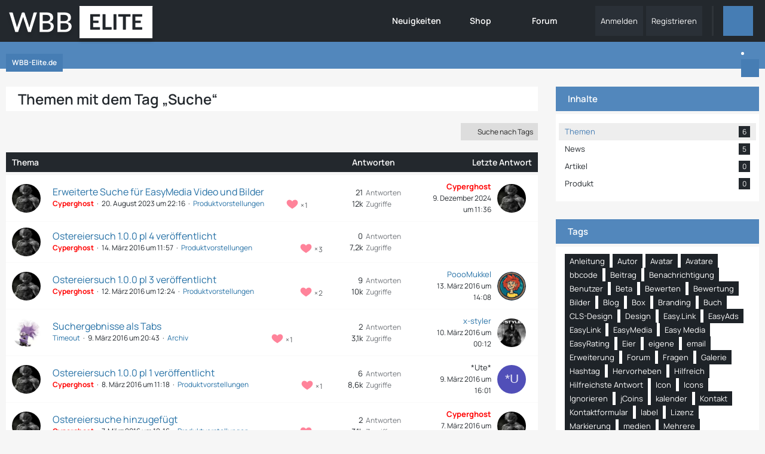

--- FILE ---
content_type: text/html; charset=UTF-8
request_url: https://www.wbb-elite.de/tagged/124-suche/?objectType=com.woltlab.wbb.thread
body_size: 13079
content:






<!DOCTYPE html>
<html
	dir="ltr"
	lang="de"
	data-color-scheme="system"
>

<head>
	<meta charset="utf-8">
		
	<title>Themen mit dem Tag „Suche“ - WBB-Elite.de</title>
	
	<meta name="viewport" content="width=device-width, initial-scale=1">
<meta name="format-detection" content="telephone=no">
<meta name="robots" content="noindex"><meta name="description" content="WBB-Elite.de ist ein Forum für die Entwicklung von Plugins für das WCF (Woltlab Community Framework) und dem WBB (Woltlab Burning Board). Wir setzen ihre Plugin Idee um.">
<meta property="og:site_name" content="WBB-Elite.de">

<!-- Stylesheets -->
<link rel="stylesheet" type="text/css" href="https://www.wbb-elite.de/style/style-15.css?m=1767168372"><link rel="preload" href="https://www.wbb-elite.de/font/families/Manrope/Manrope%5Bwght%5D.woff2?v=1719567092" as="font" crossorigin>

<meta name="timezone" content="Europe/Berlin">


<script data-cfasync="false">
	var WCF_PATH = 'https://www.wbb-elite.de/';
	var WSC_API_URL = 'https://www.wbb-elite.de/';
	var WSC_RPC_API_URL = 'https://www.wbb-elite.de/api/rpc/';
	
	var LANGUAGE_ID = 1;
	var LANGUAGE_USE_INFORMAL_VARIANT = false;
	var TIME_NOW = 1768272113;
	var LAST_UPDATE_TIME = 1767168372;
	var ENABLE_DEBUG_MODE = false;
	var ENABLE_PRODUCTION_DEBUG_MODE = true;
	var ENABLE_DEVELOPER_TOOLS = false;
	var PAGE_TITLE = 'WBB-Elite.de';
	
	var REACTION_TYPES = {"1":{"title":"Gef\u00e4llt mir","renderedIcon":"<img\n\tsrc=\"https:\/\/www.wbb-elite.de\/images\/reaction\/like.svg\"\n\talt=\"Gef\u00e4llt mir\"\n\tclass=\"reactionType\"\n\tdata-reaction-type-id=\"1\"\n>","iconPath":"https:\/\/www.wbb-elite.de\/images\/reaction\/like.svg","showOrder":1,"reactionTypeID":1,"isAssignable":1},"2":{"title":"Danke","renderedIcon":"<img\n\tsrc=\"https:\/\/www.wbb-elite.de\/images\/reaction\/thanks.svg\"\n\talt=\"Danke\"\n\tclass=\"reactionType\"\n\tdata-reaction-type-id=\"2\"\n>","iconPath":"https:\/\/www.wbb-elite.de\/images\/reaction\/thanks.svg","showOrder":2,"reactionTypeID":2,"isAssignable":1},"3":{"title":"Haha","renderedIcon":"<img\n\tsrc=\"https:\/\/www.wbb-elite.de\/images\/reaction\/haha.svg\"\n\talt=\"Haha\"\n\tclass=\"reactionType\"\n\tdata-reaction-type-id=\"3\"\n>","iconPath":"https:\/\/www.wbb-elite.de\/images\/reaction\/haha.svg","showOrder":3,"reactionTypeID":3,"isAssignable":1},"4":{"title":"Verwirrend","renderedIcon":"<img\n\tsrc=\"https:\/\/www.wbb-elite.de\/images\/reaction\/confused.svg\"\n\talt=\"Verwirrend\"\n\tclass=\"reactionType\"\n\tdata-reaction-type-id=\"4\"\n>","iconPath":"https:\/\/www.wbb-elite.de\/images\/reaction\/confused.svg","showOrder":4,"reactionTypeID":4,"isAssignable":1},"5":{"title":"Traurig","renderedIcon":"<img\n\tsrc=\"https:\/\/www.wbb-elite.de\/images\/reaction\/sad.svg\"\n\talt=\"Traurig\"\n\tclass=\"reactionType\"\n\tdata-reaction-type-id=\"5\"\n>","iconPath":"https:\/\/www.wbb-elite.de\/images\/reaction\/sad.svg","showOrder":5,"reactionTypeID":5,"isAssignable":1}};
	
	
		{
		const colorScheme = matchMedia("(prefers-color-scheme: dark)").matches ? "dark" : "light";
		document.documentElement.dataset.colorScheme = colorScheme;
	}
	</script>

<script data-cfasync="false" src="https://www.wbb-elite.de/js/WoltLabSuite/WebComponent.min.js?v=1767168372"></script>
<script data-cfasync="false" src="https://www.wbb-elite.de/js/preload/de.preload.js?v=1767168372"></script>

<script data-cfasync="false" src="https://www.wbb-elite.de/js/WoltLabSuite.Core.min.js?v=1767168372"></script>
<script data-cfasync="false">
requirejs.config({
	baseUrl: 'https://www.wbb-elite.de/js',
	urlArgs: 't=1767168372'
	
});

window.addEventListener('pageshow', function(event) {
	if (event.persisted) {
		window.location.reload();
	}
});

</script>











<script data-cfasync="false" src="https://www.wbb-elite.de/js/WoltLabSuite.Forum.min.js?v=1767168372"></script>

<script data-cfasync="false" src="https://www.wbb-elite.de/js/WBBElite.News.min.js?v=1767168372"></script>


<noscript>
	<style>
		.jsOnly {
			display: none !important;
		}
		
		.noJsOnly {
			display: block !important;
		}
	</style>
</noscript>



	
	
	<script type="application/ld+json">
{
"@context": "http://schema.org",
"@type": "WebSite",
"url": "https:\/\/www.wbb-elite.de\/news\/",
"potentialAction": {
"@type": "SearchAction",
"target": "https:\/\/www.wbb-elite.de\/search\/?q={search_term_string}",
"query-input": "required name=search_term_string"
}
}
</script>
<link rel="apple-touch-icon" sizes="180x180" href="https://www.wbb-elite.de/images/style-15/apple-touch-icon.png">
<link rel="manifest" href="https://www.wbb-elite.de/images/style-15/manifest-1.json">
<link rel="icon" type="image/png" sizes="48x48" href="https://www.wbb-elite.de/images/style-15/favicon-48x48.png">
<meta name="msapplication-config" content="https://www.wbb-elite.de/images/style-15/browserconfig.xml">
<meta name="theme-color" content="#23282d">
<script>
	{
		document.querySelector('meta[name="theme-color"]').content = window.getComputedStyle(document.documentElement).getPropertyValue("--wcfPageThemeColor");
	}
</script>

<meta name="msvalidate.01" content="DF94D8CFE96F9406C7D3A0A75BB00CAD" />
<meta name="google-site-verification" content="mMXTvEsx8QZBc4eq4-ZPR5kciJOTvHQPjMJe5DpaAsY" />	
		
						<link rel="canonical" href="https://www.wbb-elite.de/tagged/124-suche/?objectType=com.woltlab.wbb.thread">
	</head>

<body id="tpl_wcf_tagged"
	itemscope itemtype="http://schema.org/WebPage"	data-template="tagged" data-application="wcf" data-page-id="32" data-page-identifier="com.woltlab.wcf.Tagged"		class="">

<span id="top"></span>

<div id="pageContainer" class="pageContainer">
	
	
	<div id="pageHeaderContainer" class="pageHeaderContainer">
	<header id="pageHeader" class="pageHeader">
		<div id="pageHeaderPanel" class="pageHeaderPanel">
			<div class="layoutBoundary">
				<div id="pageHeaderLogo" class="pageHeaderLogo">
		
	<a href="https://www.wbb-elite.de/news/" aria-label="WBB-Elite.de">
		<img src="https://www.wbb-elite.de/images/style-15/pageLogo-1e7d5271.png" alt="" class="pageHeaderLogoLarge" height="66" width="251" loading="eager">
		<img src="https://www.wbb-elite.de/images/style-15/pageLogoMobile-41ee5e94.png" alt="" class="pageHeaderLogoSmall" height="66" width="251" loading="eager">
		
		
	</a>
</div>
			
				<div class="box mainMenu" data-box-identifier="com.woltlab.wcf.MainMenu">
			
		
	<div class="boxContent">
		<nav aria-label="Hauptmenü">
	<ol class="boxMenu">
		
		
					<li class="" data-identifier="de.wbb-elite.news.categoryList">
				<a href="https://www.wbb-elite.de/news/" class="boxMenuLink">
					<span class="boxMenuLinkTitle">Neuigkeiten</span>
														</a>
				
				</li>				
									<li class=" boxMenuHasChildren" data-identifier="shop.header.menu.products">
				<a href="https://www.wbb-elite.de/shop/" class="boxMenuLink">
					<span class="boxMenuLinkTitle">Shop</span>
																<fa-icon size="16" name="caret-down" solid></fa-icon>
									</a>
				
				<ol class="boxMenuDepth1">				
									<li class="" data-identifier="shop.header.menu.products.help">
				<a href="https://www.wbb-elite.de/shop/product-help/" class="boxMenuLink">
					<span class="boxMenuLinkTitle">Hilfe</span>
														</a>
				
				</li>				
									<li class="" data-identifier="shop.header.menu.products.invoice">
				<a href="https://www.wbb-elite.de/shop/order-list/" class="boxMenuLink">
					<span class="boxMenuLinkTitle">Bestellungen</span>
														</a>
				
				</li>				
									</ol></li>									<li class=" boxMenuHasChildren" data-identifier="com.woltlab.wbb.BoardList">
				<a href="https://www.wbb-elite.de/forum/" class="boxMenuLink">
					<span class="boxMenuLinkTitle">Forum</span>
																<fa-icon size="16" name="caret-down" solid></fa-icon>
									</a>
				
				<ol class="boxMenuDepth1">				
									<li class="" data-identifier="com.woltlab.wbb.UnresolvedThreadList">
				<a href="https://www.wbb-elite.de/forum/unresolved-thread-list/" class="boxMenuLink">
					<span class="boxMenuLinkTitle">Unerledigte Themen</span>
														</a>
				
				</li>				
									</ol></li>								
		
	</ol>
</nav>	</div>
</div><button type="button" class="pageHeaderMenuMobile" aria-expanded="false" aria-label="Menü">
	<span class="pageHeaderMenuMobileInactive">
		<fa-icon size="32" name="bars"></fa-icon>
	</span>
	<span class="pageHeaderMenuMobileActive">
		<fa-icon size="32" name="xmark"></fa-icon>
	</span>
</button>
				
				<nav id="topMenu" class="userPanel">
	<ul class="userPanelItems">
								<li id="userLogin">
				<a
					class="loginLink"
					href="https://www.wbb-elite.de/login/?url=https%3A%2F%2Fwww.wbb-elite.de%2Ftagged%2F124-suche%2F%3FobjectType%3Dcom.woltlab.wbb.thread"
					rel="nofollow"
				>Anmelden</a>
			</li>
							<li id="userRegistration">
					<a
						class="registrationLink"
						href="https://www.wbb-elite.de/register/"
						rel="nofollow"
					>Registrieren</a>
				</li>
							
								
							
		<!-- page search -->
		<li>
			<a href="https://www.wbb-elite.de/search/" id="userPanelSearchButton" class="jsTooltip" title="Suche"><fa-icon size="32" name="magnifying-glass"></fa-icon> <span>Suche</span></a>
		</li>
	</ul>
</nav>
	<a
		href="https://www.wbb-elite.de/login/?url=https%3A%2F%2Fwww.wbb-elite.de%2Ftagged%2F124-suche%2F%3FobjectType%3Dcom.woltlab.wbb.thread"
		class="userPanelLoginLink jsTooltip"
		title="Anmelden"
		rel="nofollow"
	>
		<fa-icon size="32" name="arrow-right-to-bracket"></fa-icon>
	</a>
				
					


<button type="button" id="pageHeaderSearchMobile" class="pageHeaderSearchMobile" aria-expanded="false" aria-label="Suche">
	<fa-icon size="32" name="magnifying-glass"></fa-icon>
</button>

<div id="pageHeaderSearch" class="pageHeaderSearch">
	<form method="post" action="https://www.wbb-elite.de/search/">
		<div id="pageHeaderSearchInputContainer" class="pageHeaderSearchInputContainer">
			<div class="pageHeaderSearchType dropdown">
				<a href="#" class="button dropdownToggle" id="pageHeaderSearchTypeSelect">
					<span class="pageHeaderSearchTypeLabel">Alles</span>
					<fa-icon size="16" name="caret-down" solid></fa-icon>
				</a>
				<ul class="dropdownMenu">
					<li><a href="#" data-extended-link="https://www.wbb-elite.de/search/?extended=1" data-object-type="everywhere">Alles</a></li>
					<li class="dropdownDivider"></li>
					
					
					
																													<li><a href="#" data-extended-link="https://www.wbb-elite.de/search/?type=com.woltlab.wbb.post&amp;extended=1" data-object-type="com.woltlab.wbb.post">Forum</a></li>
																								<li><a href="#" data-extended-link="https://www.wbb-elite.de/search/?type=com.viecode.shop.product&amp;extended=1" data-object-type="com.viecode.shop.product">Produkte</a></li>
																								<li><a href="#" data-extended-link="https://www.wbb-elite.de/search/?type=de.wbb-elite.news.search&amp;extended=1" data-object-type="de.wbb-elite.news.search">News</a></li>
																								<li><a href="#" data-extended-link="https://www.wbb-elite.de/search/?type=com.woltlab.wcf.article&amp;extended=1" data-object-type="com.woltlab.wcf.article">Artikel</a></li>
																								<li><a href="#" data-extended-link="https://www.wbb-elite.de/search/?type=com.woltlab.wcf.page&amp;extended=1" data-object-type="com.woltlab.wcf.page">Seiten</a></li>
																								<li><a href="#" data-extended-link="https://www.wbb-elite.de/search/?type=de.wbb-elite.news.update.search&amp;extended=1" data-object-type="de.wbb-elite.news.update.search">News Update</a></li>
																
					<li class="dropdownDivider"></li>
					<li><a class="pageHeaderSearchExtendedLink" href="https://www.wbb-elite.de/search/?extended=1">Erweiterte Suche</a></li>
				</ul>
			</div>
			
			<input type="search" name="q" id="pageHeaderSearchInput" class="pageHeaderSearchInput" placeholder="Suchbegriff eingeben" autocomplete="off" value="">
			
			<button type="submit" class="pageHeaderSearchInputButton button" title="Suche">
				<fa-icon size="16" name="magnifying-glass"></fa-icon>
			</button>
			
			<div id="pageHeaderSearchParameters"></div>
			
					</div>
	</form>
</div>

	
			</div>
		</div>
		
		<div id="pageHeaderFacade" class="pageHeaderFacade">
			<div class="layoutBoundary">
							</div>
		</div>
	</header>
	
	
</div>
	
	
	
	
	
	<div class="pageNavigation">
	<div class="layoutBoundary">
			<nav class="breadcrumbs" aria-label="Verlaufsnavigation">
		<ol class="breadcrumbs__list" itemprop="breadcrumb" itemscope itemtype="http://schema.org/BreadcrumbList">
			<li class="breadcrumbs__item" title="WBB-Elite.de" itemprop="itemListElement" itemscope itemtype="http://schema.org/ListItem">
							<a class="breadcrumbs__link" href="https://www.wbb-elite.de/news/" itemprop="item">
																	<span class="breadcrumbs__parent_indicator">
										<fa-icon size="16" name="arrow-left-long"></fa-icon>
									</span>
																<span class="breadcrumbs__title" itemprop="name">WBB-Elite.de</span>
							</a>
															<meta itemprop="position" content="1">
																					</li>
		</ol>
	</nav>
		
					<div class="pageNavIcon">
				<li class="sidebarCollapse jsTooltip" title="Sidebar verbergen">
	<a class="sidebarCollapse2">
		<fa-icon size="16" name="chevron-right"></fa-icon>
	</a>
</li>
<li class="sidebarExpand jsTooltip" title="Sidebar anzeigen" style="display: none;">
	<a class="sidebarExpand2">
		<fa-icon size="16" name="chevron-left"></fa-icon>
	</a>
</li>


			</div>
			</div>
</div>
	
	
	
	<section id="main" class="main" role="main">
		<div class="layoutBoundary">
			

						
			<div id="content" class="content content--sidebar-right">
								
																					
													<header class="contentHeader">
								<div class="contentHeaderTitle">
									<h1 class="contentTitle">Themen mit dem Tag „Suche“</h1>
																	</div>
								
								
							</header>
																			
				
				
				
				
				
				




	<div class="contentInteraction">
		
					<div class="contentInteractionButtonContainer">
									<div class="contentInteractionButtons">
						<a href="https://www.wbb-elite.de/tag-search/" class="contentInteractionButton button small"><fa-icon size="16" name="magnifying-glass"></fa-icon> <span>Suche nach Tags</span></a>					</div>
				
				
							</div>
			</div>

	<div class="section tabularBox messageGroupList wbbThreadList">
	<ol class="tabularList">
		<li class="tabularListRow tabularListRowHead">
			<ol class="tabularListColumns">
				<li class="columnSubject">Thema</li>
				<li class="columnStats">Antworten</li>
				<li class="columnLastPost">Letzte Antwort</li>
				
				
			</ol>
		</li>
		
		
	<li class="tabularListRow">
		<ol
			id="thread3451"
			class="tabularListColumns messageGroup wbbThread jsClipboardObject"
			data-thread-id="3451" data-element-id="3451" data-is-closed="0" data-is-deleted="0"
			data-is-sticky="0" data-is-disabled="0" data-is-announcement="0"
						data-is-link="0"
		>
									<li class="columnIcon columnAvatar">
				<div>
					<p><img src="https://www.wbb-elite.de/images/avatars/58/174-582930411f6e4e00068935a5f9d8600432dfbd34.webp" width="48" height="48" alt="" class="userAvatarImage" loading="lazy"></p>
					
								
																																							
					
				</div>
			</li>
							<li class="columnSubject">
					
					
					<h3>
						
						
																					<a href="https://www.wbb-elite.de/forum/thread/3451-erweiterte-suche-f%C3%BCr-easymedia-video-und-bilder/" class="messageGroupLink wbbTopicLink" data-object-id="3451">Erweiterte Suche für EasyMedia Video und Bilder</a>
																			
													<span class="badge messageGroupCounterMobile">21</span>
											</h3>
					
					<aside class="statusDisplay" role="presentation">
						<ul class="inlineList statusIcons">
							<li>			<span class="topReactionShort jsTooltip" title="Gefällt mir × 1">
			<img
	src="https://www.wbb-elite.de/images/reaction/like.svg"
	alt="Gefällt mir"
	class="reactionType"
	data-reaction-type-id="1"
>			<span class="reactionCount">1</span>
		</span>
	</li>																																											<li>
									<span class="jsTooltip" title="Dieses Thema enthält 11 Dateianhänge.">
										<fa-icon size="16" name="paperclip"></fa-icon>
									</span>
								</li>
														
														
							
							
													</ul>
					</aside>
					
					<ul class="inlineList dotSeparated small messageGroupInfo">
						<li class="messageGroupAuthor"><a href="https://www.wbb-elite.de/user/1-cyperghost/" data-object-id="1" class="userLink"><span style="color: red;font-weight:bold">Cyperghost</span></a></li>
						<li class="messageGroupTime"><woltlab-core-date-time date="2023-08-20T20:16:33+00:00">20. August 2023 um 22:16</woltlab-core-date-time></li>
												<li class="wbbThreadBoardLink"><a href="https://www.wbb-elite.de/forum/board/28-produktvorstellungen/">Produktvorstellungen</a></li>						
					</ul>
					
					<ul class="messageGroupInfoMobile">
						<li class="messageGroupAuthorMobile">Cyperghost</li>
						<li class="messageGroupLastPostTimeMobile"><woltlab-core-date-time date="2024-12-09T10:36:34+00:00">9. Dezember 2024 um 11:36</woltlab-core-date-time></li>
					</ul>
					
										
					
				</li>
									<li class="columnStats">
													<dl class="plain statsDataList">
								<dt>Antworten</dt>
								<dd>21</dd>
							</dl>
							<dl class="plain statsDataList">
								<dt>Zugriffe</dt>
								<dd>12k</dd>
							</dl>
							<div class="messageGroupListStatsSimple">
																	<span aria-label="Antworten">
										<fa-icon size="16" name="comment"></fa-icon>
									</span>
									21															</div>
											</li>
													<li class="columnLastPost">
													<div class="box32">
								<a href="https://www.wbb-elite.de/forum/thread/3451-erweiterte-suche-f%C3%BCr-easymedia-video-und-bilder/?action=lastPost" rel="nofollow" class="jsTooltip" title="Zum letzten Beitrag springen"><img src="https://www.wbb-elite.de/images/avatars/58/174-582930411f6e4e00068935a5f9d8600432dfbd34.webp" width="32" height="32" alt="" class="userAvatarImage" loading="lazy"></a>

								<div>
									<p>
										<a href="https://www.wbb-elite.de/user/1-cyperghost/" data-object-id="1" class="userLink"><span style="color: red;font-weight:bold">Cyperghost</span></a>									</p>
									<small><woltlab-core-date-time date="2024-12-09T10:36:34+00:00">9. Dezember 2024 um 11:36</woltlab-core-date-time></small>
								</div>
							</div>
											</li>
										
		</ol>
	</li>
	<li class="tabularListRow">
		<ol
			id="thread585"
			class="tabularListColumns messageGroup wbbThread jsClipboardObject"
			data-thread-id="585" data-element-id="585" data-is-closed="0" data-is-deleted="0"
			data-is-sticky="0" data-is-disabled="0" data-is-announcement="0"
						data-is-link="0"
		>
									<li class="columnIcon columnAvatar">
				<div>
					<p><img src="https://www.wbb-elite.de/images/avatars/58/174-582930411f6e4e00068935a5f9d8600432dfbd34.webp" width="48" height="48" alt="" class="userAvatarImage" loading="lazy"></p>
					
								
																																							
					
				</div>
			</li>
							<li class="columnSubject">
					
					
					<h3>
						
						
																					<a href="https://www.wbb-elite.de/forum/thread/585-ostereiersuch-1-0-0-pl-4-ver%C3%B6ffentlicht/" class="messageGroupLink wbbTopicLink" data-object-id="585">Ostereiersuch 1.0.0 pl 4 veröffentlicht</a>
																			
											</h3>
					
					<aside class="statusDisplay" role="presentation">
						<ul class="inlineList statusIcons">
							<li>			<span class="topReactionShort jsTooltip" title="Gefällt mir × 3">
			<img
	src="https://www.wbb-elite.de/images/reaction/like.svg"
	alt="Gefällt mir"
	class="reactionType"
	data-reaction-type-id="1"
>			<span class="reactionCount">3</span>
		</span>
	</li>																																										
														
							
							
													</ul>
					</aside>
					
					<ul class="inlineList dotSeparated small messageGroupInfo">
						<li class="messageGroupAuthor"><a href="https://www.wbb-elite.de/user/1-cyperghost/" data-object-id="1" class="userLink"><span style="color: red;font-weight:bold">Cyperghost</span></a></li>
						<li class="messageGroupTime"><woltlab-core-date-time date="2016-03-14T10:57:34+00:00">14. März 2016 um 11:57</woltlab-core-date-time></li>
												<li class="wbbThreadBoardLink"><a href="https://www.wbb-elite.de/forum/board/28-produktvorstellungen/">Produktvorstellungen</a></li>						
					</ul>
					
					<ul class="messageGroupInfoMobile">
						<li class="messageGroupAuthorMobile">Cyperghost</li>
						<li class="messageGroupLastPostTimeMobile"><woltlab-core-date-time date="2016-03-14T10:57:34+00:00">14. März 2016 um 11:57</woltlab-core-date-time></li>
					</ul>
					
										
					
				</li>
									<li class="columnStats">
													<dl class="plain statsDataList">
								<dt>Antworten</dt>
								<dd>0</dd>
							</dl>
							<dl class="plain statsDataList">
								<dt>Zugriffe</dt>
								<dd>7,2k</dd>
							</dl>
							<div class="messageGroupListStatsSimple">
															</div>
											</li>
													<li class="columnLastPost">
											</li>
										
		</ol>
	</li>
	<li class="tabularListRow">
		<ol
			id="thread573"
			class="tabularListColumns messageGroup wbbThread jsClipboardObject"
			data-thread-id="573" data-element-id="573" data-is-closed="0" data-is-deleted="0"
			data-is-sticky="0" data-is-disabled="0" data-is-announcement="0"
						data-is-link="0"
		>
									<li class="columnIcon columnAvatar">
				<div>
					<p><img src="https://www.wbb-elite.de/images/avatars/58/174-582930411f6e4e00068935a5f9d8600432dfbd34.webp" width="48" height="48" alt="" class="userAvatarImage" loading="lazy"></p>
					
								
																																							
					
				</div>
			</li>
							<li class="columnSubject">
					
					
					<h3>
						
						
																					<a href="https://www.wbb-elite.de/forum/thread/573-ostereiersuch-1-0-0-pl-3-ver%C3%B6ffentlicht/" class="messageGroupLink wbbTopicLink" data-object-id="573">Ostereiersuch 1.0.0 pl 3 veröffentlicht</a>
																			
													<span class="badge messageGroupCounterMobile">9</span>
											</h3>
					
					<aside class="statusDisplay" role="presentation">
						<ul class="inlineList statusIcons">
							<li>			<span class="topReactionShort jsTooltip" title="Gefällt mir × 2">
			<img
	src="https://www.wbb-elite.de/images/reaction/like.svg"
	alt="Gefällt mir"
	class="reactionType"
	data-reaction-type-id="1"
>			<span class="reactionCount">2</span>
		</span>
	</li>																																										
														
							
							
													</ul>
					</aside>
					
					<ul class="inlineList dotSeparated small messageGroupInfo">
						<li class="messageGroupAuthor"><a href="https://www.wbb-elite.de/user/1-cyperghost/" data-object-id="1" class="userLink"><span style="color: red;font-weight:bold">Cyperghost</span></a></li>
						<li class="messageGroupTime"><woltlab-core-date-time date="2016-03-12T11:24:23+00:00">12. März 2016 um 12:24</woltlab-core-date-time></li>
												<li class="wbbThreadBoardLink"><a href="https://www.wbb-elite.de/forum/board/28-produktvorstellungen/">Produktvorstellungen</a></li>						
					</ul>
					
					<ul class="messageGroupInfoMobile">
						<li class="messageGroupAuthorMobile">Cyperghost</li>
						<li class="messageGroupLastPostTimeMobile"><woltlab-core-date-time date="2016-03-13T13:08:07+00:00">13. März 2016 um 14:08</woltlab-core-date-time></li>
					</ul>
					
										
					
				</li>
									<li class="columnStats">
													<dl class="plain statsDataList">
								<dt>Antworten</dt>
								<dd>9</dd>
							</dl>
							<dl class="plain statsDataList">
								<dt>Zugriffe</dt>
								<dd>10k</dd>
							</dl>
							<div class="messageGroupListStatsSimple">
																	<span aria-label="Antworten">
										<fa-icon size="16" name="comment"></fa-icon>
									</span>
									9															</div>
											</li>
													<li class="columnLastPost">
													<div class="box32">
								<a href="https://www.wbb-elite.de/forum/thread/573-ostereiersuch-1-0-0-pl-3-ver%C3%B6ffentlicht/?action=lastPost" rel="nofollow" class="jsTooltip" title="Zum letzten Beitrag springen"><img src="https://www.wbb-elite.de/images/avatars/0c/434-0cf439c7b0e8f97a39c8aecc4b4f3751a9167f73.webp" width="32" height="32" alt="" class="userAvatarImage" loading="lazy"></a>

								<div>
									<p>
										<a href="https://www.wbb-elite.de/user/237-pooomukkel/" data-object-id="237" class="userLink">PoooMukkel</a>									</p>
									<small><woltlab-core-date-time date="2016-03-13T13:08:07+00:00">13. März 2016 um 14:08</woltlab-core-date-time></small>
								</div>
							</div>
											</li>
										
		</ol>
	</li>
	<li class="tabularListRow">
		<ol
			id="thread565"
			class="tabularListColumns messageGroup wbbThread jsClipboardObject"
			data-thread-id="565" data-element-id="565" data-is-closed="1" data-is-deleted="0"
			data-is-sticky="0" data-is-disabled="0" data-is-announcement="0"
						data-is-link="0"
		>
									<li class="columnIcon columnAvatar">
				<div>
					<p><img src="https://www.wbb-elite.de/images/avatars/67/67-673461c4f2394cafe194a5d2924500a4183622c0.webp" width="48" height="48" alt="" class="userAvatarImage" loading="lazy"></p>
					
								
																																							
					
				</div>
			</li>
							<li class="columnSubject">
					
					
					<h3>
						
						
																					<a href="https://www.wbb-elite.de/forum/thread/565-suchergebnisse-als-tabs/" class="messageGroupLink wbbTopicLink" data-object-id="565">Suchergebnisse als Tabs</a>
																			
													<span class="badge messageGroupCounterMobile">2</span>
											</h3>
					
					<aside class="statusDisplay" role="presentation">
						<ul class="inlineList statusIcons">
							<li>			<span class="topReactionShort jsTooltip" title="Gefällt mir × 1">
			<img
	src="https://www.wbb-elite.de/images/reaction/like.svg"
	alt="Gefällt mir"
	class="reactionType"
	data-reaction-type-id="1"
>			<span class="reactionCount">1</span>
		</span>
	</li>																													<li>
									<span class="jsIconClosed jsTooltip" title="Geschlossen">
										<fa-icon size="16" name="lock"></fa-icon>
									</span>
								</li>
																													<li>
									<span class="jsTooltip" title="Dieses Thema enthält einen Dateianhang.">
										<fa-icon size="16" name="paperclip"></fa-icon>
									</span>
								</li>
														
														
							
							
													</ul>
					</aside>
					
					<ul class="inlineList dotSeparated small messageGroupInfo">
						<li class="messageGroupAuthor"><a href="https://www.wbb-elite.de/user/367-timeout/" data-object-id="367" class="userLink">Timeout</a></li>
						<li class="messageGroupTime"><woltlab-core-date-time date="2016-03-09T19:43:38+00:00">9. März 2016 um 20:43</woltlab-core-date-time></li>
												<li class="wbbThreadBoardLink"><a href="https://www.wbb-elite.de/forum/board/27-archiv/">Archiv</a></li>						
					</ul>
					
					<ul class="messageGroupInfoMobile">
						<li class="messageGroupAuthorMobile">Timeout</li>
						<li class="messageGroupLastPostTimeMobile"><woltlab-core-date-time date="2016-03-09T23:12:02+00:00">10. März 2016 um 00:12</woltlab-core-date-time></li>
					</ul>
					
										
					
				</li>
									<li class="columnStats">
													<dl class="plain statsDataList">
								<dt>Antworten</dt>
								<dd>2</dd>
							</dl>
							<dl class="plain statsDataList">
								<dt>Zugriffe</dt>
								<dd>3,1k</dd>
							</dl>
							<div class="messageGroupListStatsSimple">
																	<span aria-label="Antworten">
										<fa-icon size="16" name="comment"></fa-icon>
									</span>
									2															</div>
											</li>
													<li class="columnLastPost">
													<div class="box32">
								<a href="https://www.wbb-elite.de/forum/thread/565-suchergebnisse-als-tabs/?action=lastPost" rel="nofollow" class="jsTooltip" title="Zum letzten Beitrag springen"><img src="https://www.wbb-elite.de/images/avatars/06/556-06cf19869f4b850aaf4fdc1c1774839d5e7aa809.webp" width="32" height="32" alt="" class="userAvatarImage" loading="lazy"></a>

								<div>
									<p>
										<a href="https://www.wbb-elite.de/user/262-x-styler/" data-object-id="262" class="userLink">x-styler</a>									</p>
									<small><woltlab-core-date-time date="2016-03-09T23:12:02+00:00">10. März 2016 um 00:12</woltlab-core-date-time></small>
								</div>
							</div>
											</li>
										
		</ol>
	</li>
	<li class="tabularListRow">
		<ol
			id="thread555"
			class="tabularListColumns messageGroup wbbThread jsClipboardObject"
			data-thread-id="555" data-element-id="555" data-is-closed="0" data-is-deleted="0"
			data-is-sticky="0" data-is-disabled="0" data-is-announcement="0"
						data-is-link="0"
		>
									<li class="columnIcon columnAvatar">
				<div>
					<p><img src="https://www.wbb-elite.de/images/avatars/58/174-582930411f6e4e00068935a5f9d8600432dfbd34.webp" width="48" height="48" alt="" class="userAvatarImage" loading="lazy"></p>
					
								
																																							
					
				</div>
			</li>
							<li class="columnSubject">
					
					
					<h3>
						
						
																					<a href="https://www.wbb-elite.de/forum/thread/555-ostereiersuch-1-0-0-pl-1-ver%C3%B6ffentlicht/" class="messageGroupLink wbbTopicLink" data-object-id="555">Ostereiersuch 1.0.0 pl 1 veröffentlicht</a>
																			
													<span class="badge messageGroupCounterMobile">6</span>
											</h3>
					
					<aside class="statusDisplay" role="presentation">
						<ul class="inlineList statusIcons">
							<li>			<span class="topReactionShort jsTooltip" title="Gefällt mir × 1">
			<img
	src="https://www.wbb-elite.de/images/reaction/like.svg"
	alt="Gefällt mir"
	class="reactionType"
	data-reaction-type-id="1"
>			<span class="reactionCount">1</span>
		</span>
	</li>																																										
														
							
							
													</ul>
					</aside>
					
					<ul class="inlineList dotSeparated small messageGroupInfo">
						<li class="messageGroupAuthor"><a href="https://www.wbb-elite.de/user/1-cyperghost/" data-object-id="1" class="userLink"><span style="color: red;font-weight:bold">Cyperghost</span></a></li>
						<li class="messageGroupTime"><woltlab-core-date-time date="2016-03-08T10:18:57+00:00">8. März 2016 um 11:18</woltlab-core-date-time></li>
												<li class="wbbThreadBoardLink"><a href="https://www.wbb-elite.de/forum/board/28-produktvorstellungen/">Produktvorstellungen</a></li>						
					</ul>
					
					<ul class="messageGroupInfoMobile">
						<li class="messageGroupAuthorMobile">Cyperghost</li>
						<li class="messageGroupLastPostTimeMobile"><woltlab-core-date-time date="2016-03-09T15:01:30+00:00">9. März 2016 um 16:01</woltlab-core-date-time></li>
					</ul>
					
										
					
				</li>
									<li class="columnStats">
													<dl class="plain statsDataList">
								<dt>Antworten</dt>
								<dd>6</dd>
							</dl>
							<dl class="plain statsDataList">
								<dt>Zugriffe</dt>
								<dd>8,6k</dd>
							</dl>
							<div class="messageGroupListStatsSimple">
																	<span aria-label="Antworten">
										<fa-icon size="16" name="comment"></fa-icon>
									</span>
									6															</div>
											</li>
													<li class="columnLastPost">
													<div class="box32">
								<a href="https://www.wbb-elite.de/forum/thread/555-ostereiersuch-1-0-0-pl-1-ver%C3%B6ffentlicht/?action=lastPost" rel="nofollow" class="jsTooltip" title="Zum letzten Beitrag springen"><img src="[data-uri]" width="32" height="32" alt="" class="userAvatarImage"></a>

								<div>
									<p>
										<span>*Ute*</span>									</p>
									<small><woltlab-core-date-time date="2016-03-09T15:01:30+00:00">9. März 2016 um 16:01</woltlab-core-date-time></small>
								</div>
							</div>
											</li>
										
		</ol>
	</li>
	<li class="tabularListRow">
		<ol
			id="thread547"
			class="tabularListColumns messageGroup wbbThread jsClipboardObject"
			data-thread-id="547" data-element-id="547" data-is-closed="0" data-is-deleted="0"
			data-is-sticky="0" data-is-disabled="0" data-is-announcement="0"
						data-is-link="0"
		>
									<li class="columnIcon columnAvatar">
				<div>
					<p><img src="https://www.wbb-elite.de/images/avatars/58/174-582930411f6e4e00068935a5f9d8600432dfbd34.webp" width="48" height="48" alt="" class="userAvatarImage" loading="lazy"></p>
					
								
																																							
					
				</div>
			</li>
							<li class="columnSubject">
					
					
					<h3>
						
						
																					<a href="https://www.wbb-elite.de/forum/thread/547-ostereiersuche-hinzugef%C3%BCgt/" class="messageGroupLink wbbTopicLink" data-object-id="547">Ostereiersuche hinzugefügt</a>
																			
													<span class="badge messageGroupCounterMobile">2</span>
											</h3>
					
					<aside class="statusDisplay" role="presentation">
						<ul class="inlineList statusIcons">
							<li>			<span class="topReactionShort jsTooltip" title="Gefällt mir × 2">
			<img
	src="https://www.wbb-elite.de/images/reaction/like.svg"
	alt="Gefällt mir"
	class="reactionType"
	data-reaction-type-id="1"
>			<span class="reactionCount">2</span>
		</span>
	</li>																																										
														
							
							
													</ul>
					</aside>
					
					<ul class="inlineList dotSeparated small messageGroupInfo">
						<li class="messageGroupAuthor"><a href="https://www.wbb-elite.de/user/1-cyperghost/" data-object-id="1" class="userLink"><span style="color: red;font-weight:bold">Cyperghost</span></a></li>
						<li class="messageGroupTime"><woltlab-core-date-time date="2016-03-07T11:16:28+00:00">7. März 2016 um 12:16</woltlab-core-date-time></li>
												<li class="wbbThreadBoardLink"><a href="https://www.wbb-elite.de/forum/board/28-produktvorstellungen/">Produktvorstellungen</a></li>						
					</ul>
					
					<ul class="messageGroupInfoMobile">
						<li class="messageGroupAuthorMobile">Cyperghost</li>
						<li class="messageGroupLastPostTimeMobile"><woltlab-core-date-time date="2016-03-07T11:46:19+00:00">7. März 2016 um 12:46</woltlab-core-date-time></li>
					</ul>
					
										
					
				</li>
									<li class="columnStats">
													<dl class="plain statsDataList">
								<dt>Antworten</dt>
								<dd>2</dd>
							</dl>
							<dl class="plain statsDataList">
								<dt>Zugriffe</dt>
								<dd>3,1k</dd>
							</dl>
							<div class="messageGroupListStatsSimple">
																	<span aria-label="Antworten">
										<fa-icon size="16" name="comment"></fa-icon>
									</span>
									2															</div>
											</li>
													<li class="columnLastPost">
													<div class="box32">
								<a href="https://www.wbb-elite.de/forum/thread/547-ostereiersuche-hinzugef%C3%BCgt/?action=lastPost" rel="nofollow" class="jsTooltip" title="Zum letzten Beitrag springen"><img src="https://www.wbb-elite.de/images/avatars/58/174-582930411f6e4e00068935a5f9d8600432dfbd34.webp" width="32" height="32" alt="" class="userAvatarImage" loading="lazy"></a>

								<div>
									<p>
										<a href="https://www.wbb-elite.de/user/1-cyperghost/" data-object-id="1" class="userLink"><span style="color: red;font-weight:bold">Cyperghost</span></a>									</p>
									<small><woltlab-core-date-time date="2016-03-07T11:46:19+00:00">7. März 2016 um 12:46</woltlab-core-date-time></small>
								</div>
							</div>
											</li>
										
		</ol>
	</li>
	</ol>
</div>


<footer class="contentFooter">
	
	
	
</footer>

								
				
				
							</div>
			
							<aside class="sidebar boxesSidebarRight" aria-label="Rechte Seitenleiste">
					<div class="boxContainer">
						<section class="box" data-static-box-identifier="com.woltlab.wcf.TaggedMenu">
		<h2 class="boxTitle">Inhalte</h2>
		
		<nav class="boxContent">
			<ul class="boxMenu">
									<li class="active">
						<a class="boxMenuLink" href="https://www.wbb-elite.de/tagged/124-suche/?objectType=com.woltlab.wbb.thread">
							<span class="boxMenuLinkTitle">Themen</span>
							<span class="badge">6</span>
						</a>
					</li>
									<li>
						<a class="boxMenuLink" href="https://www.wbb-elite.de/tagged/124-suche/?objectType=de.wbb-elite.news.tag">
							<span class="boxMenuLinkTitle">News</span>
							<span class="badge">5</span>
						</a>
					</li>
									<li>
						<a class="boxMenuLink" href="https://www.wbb-elite.de/tagged/124-suche/?objectType=com.woltlab.wcf.article">
							<span class="boxMenuLinkTitle">Artikel</span>
							<span class="badge">0</span>
						</a>
					</li>
									<li>
						<a class="boxMenuLink" href="https://www.wbb-elite.de/tagged/124-suche/?objectType=com.viecode.shop.product">
							<span class="boxMenuLinkTitle">Produkt</span>
							<span class="badge">0</span>
						</a>
					</li>
							</ul>
		</nav>
	</section>
	
			<section class="box" data-static-box-identifier="com.woltlab.wcf.TaggedTagCloud">
			<h2 class="boxTitle">Tags</h2>
			
			<div class="boxContent">
					<ul class="tagList">
		<li><a href="https://www.wbb-elite.de/tagged/468-anleitung/?objectType=com.woltlab.wbb.thread" rel="tag" class="tagWeight2">Anleitung</a></li>
							<li><a href="https://www.wbb-elite.de/tagged/94-autor/?objectType=com.woltlab.wbb.thread" rel="tag" class="tagWeight2">Autor</a></li>
							<li><a href="https://www.wbb-elite.de/tagged/64-avatar/?objectType=com.woltlab.wbb.thread" rel="tag" class="tagWeight3">Avatar</a></li>
							<li><a href="https://www.wbb-elite.de/tagged/91-avatare/?objectType=com.woltlab.wbb.thread" rel="tag" class="tagWeight2">Avatare</a></li>
							<li><a href="https://www.wbb-elite.de/tagged/101-bbcode/?objectType=com.woltlab.wbb.thread" rel="tag" class="tagWeight2">bbcode</a></li>
							<li><a href="https://www.wbb-elite.de/tagged/93-beitrag/?objectType=com.woltlab.wbb.thread" rel="tag" class="tagWeight2">Beitrag</a></li>
							<li><a href="https://www.wbb-elite.de/tagged/73-benachrichtigung/?objectType=com.woltlab.wbb.thread" rel="tag" class="tagWeight1">Benachrichtigung</a></li>
							<li><a href="https://www.wbb-elite.de/tagged/13-benutzer/?objectType=com.woltlab.wbb.thread" rel="tag" class="tagWeight3">Benutzer</a></li>
							<li><a href="https://www.wbb-elite.de/tagged/670-beta/?objectType=com.woltlab.wbb.thread" rel="tag" class="tagWeight2">Beta</a></li>
							<li><a href="https://www.wbb-elite.de/tagged/48-bewerten/?objectType=com.woltlab.wbb.thread" rel="tag" class="tagWeight3">Bewerten</a></li>
							<li><a href="https://www.wbb-elite.de/tagged/204-bewertung/?objectType=com.woltlab.wbb.thread" rel="tag" class="tagWeight2">Bewertung</a></li>
							<li><a href="https://www.wbb-elite.de/tagged/132-bilder/?objectType=com.woltlab.wbb.thread" rel="tag" class="tagWeight2">Bilder</a></li>
							<li><a href="https://www.wbb-elite.de/tagged/96-blog/?objectType=com.woltlab.wbb.thread" rel="tag" class="tagWeight2">Blog</a></li>
							<li><a href="https://www.wbb-elite.de/tagged/106-box/?objectType=com.woltlab.wbb.thread" rel="tag" class="tagWeight3">Box</a></li>
							<li><a href="https://www.wbb-elite.de/tagged/116-branding/?objectType=com.woltlab.wbb.thread" rel="tag" class="tagWeight2">Branding</a></li>
							<li><a href="https://www.wbb-elite.de/tagged/45-buch/?objectType=com.woltlab.wbb.thread" rel="tag" class="tagWeight1">Buch</a></li>
							<li><a href="https://www.wbb-elite.de/tagged/630-cls-design/?objectType=com.woltlab.wbb.thread" rel="tag" class="tagWeight2">CLS-Design</a></li>
							<li><a href="https://www.wbb-elite.de/tagged/8-design/?objectType=com.woltlab.wbb.thread" rel="tag" class="tagWeight3">Design</a></li>
							<li><a href="https://www.wbb-elite.de/tagged/654-easy-link/?objectType=com.woltlab.wbb.thread" rel="tag" class="tagWeight2">Easy.Link</a></li>
							<li><a href="https://www.wbb-elite.de/tagged/640-easyads/?objectType=com.woltlab.wbb.thread" rel="tag" class="tagWeight3">EasyAds</a></li>
							<li><a href="https://www.wbb-elite.de/tagged/637-easylink/?objectType=com.woltlab.wbb.thread" rel="tag" class="tagWeight2">EasyLink</a></li>
							<li><a href="https://www.wbb-elite.de/tagged/645-easymedia/?objectType=com.woltlab.wbb.thread" rel="tag" class="tagWeight5">EasyMedia</a></li>
							<li><a href="https://www.wbb-elite.de/tagged/710-easy-media/?objectType=com.woltlab.wbb.thread" rel="tag" class="tagWeight2">Easy Media</a></li>
							<li><a href="https://www.wbb-elite.de/tagged/636-easyrating/?objectType=com.woltlab.wbb.thread" rel="tag" class="tagWeight2">EasyRating</a></li>
							<li><a href="https://www.wbb-elite.de/tagged/120-eier/?objectType=com.woltlab.wbb.thread" rel="tag" class="tagWeight2">Eier</a></li>
							<li><a href="https://www.wbb-elite.de/tagged/60-eigene/?objectType=com.woltlab.wbb.thread" rel="tag" class="tagWeight2">eigene</a></li>
							<li><a href="https://www.wbb-elite.de/tagged/452-email/?objectType=com.woltlab.wbb.thread" rel="tag" class="tagWeight2">email</a></li>
							<li><a href="https://www.wbb-elite.de/tagged/90-erweiterung/?objectType=com.woltlab.wbb.thread" rel="tag" class="tagWeight2">Erweiterung</a></li>
							<li><a href="https://www.wbb-elite.de/tagged/115-forum/?objectType=com.woltlab.wbb.thread" rel="tag" class="tagWeight3">Forum</a></li>
							<li><a href="https://www.wbb-elite.de/tagged/76-fragen/?objectType=com.woltlab.wbb.thread" rel="tag" class="tagWeight1">Fragen</a></li>
							<li><a href="https://www.wbb-elite.de/tagged/529-galerie/?objectType=com.woltlab.wbb.thread" rel="tag" class="tagWeight2">Galerie</a></li>
							<li><a href="https://www.wbb-elite.de/tagged/250-hashtag/?objectType=com.woltlab.wbb.thread" rel="tag" class="tagWeight3">Hashtag</a></li>
							<li><a href="https://www.wbb-elite.de/tagged/231-hervorheben/?objectType=com.woltlab.wbb.thread" rel="tag" class="tagWeight2">Hervorheben</a></li>
							<li><a href="https://www.wbb-elite.de/tagged/102-hilfreich/?objectType=com.woltlab.wbb.thread" rel="tag" class="tagWeight2">Hilfreich</a></li>
							<li><a href="https://www.wbb-elite.de/tagged/235-hilfreichste-antwort/?objectType=com.woltlab.wbb.thread" rel="tag" class="tagWeight2">Hilfreichste Antwort</a></li>
							<li><a href="https://www.wbb-elite.de/tagged/82-icon/?objectType=com.woltlab.wbb.thread" rel="tag" class="tagWeight3">Icon</a></li>
							<li><a href="https://www.wbb-elite.de/tagged/88-icons/?objectType=com.woltlab.wbb.thread" rel="tag" class="tagWeight2">Icons</a></li>
							<li><a href="https://www.wbb-elite.de/tagged/214-ignorieren/?objectType=com.woltlab.wbb.thread" rel="tag" class="tagWeight2">Ignorieren</a></li>
							<li><a href="https://www.wbb-elite.de/tagged/533-jcoins/?objectType=com.woltlab.wbb.thread" rel="tag" class="tagWeight2">jCoins</a></li>
							<li><a href="https://www.wbb-elite.de/tagged/1-kalender/?objectType=com.woltlab.wbb.thread" rel="tag" class="tagWeight1">kalender</a></li>
							<li><a href="https://www.wbb-elite.de/tagged/217-kontakt/?objectType=com.woltlab.wbb.thread" rel="tag" class="tagWeight2">Kontakt</a></li>
							<li><a href="https://www.wbb-elite.de/tagged/219-kontaktformular/?objectType=com.woltlab.wbb.thread" rel="tag" class="tagWeight3">Kontaktformular</a></li>
							<li><a href="https://www.wbb-elite.de/tagged/405-label/?objectType=com.woltlab.wbb.thread" rel="tag" class="tagWeight2">label</a></li>
							<li><a href="https://www.wbb-elite.de/tagged/118-lizenz/?objectType=com.woltlab.wbb.thread" rel="tag" class="tagWeight2">Lizenz</a></li>
							<li><a href="https://www.wbb-elite.de/tagged/61-markierung/?objectType=com.woltlab.wbb.thread" rel="tag" class="tagWeight2">Markierung</a></li>
							<li><a href="https://www.wbb-elite.de/tagged/431-medien/?objectType=com.woltlab.wbb.thread" rel="tag" class="tagWeight2">medien</a></li>
							<li><a href="https://www.wbb-elite.de/tagged/63-mehrere/?objectType=com.woltlab.wbb.thread" rel="tag" class="tagWeight3">Mehrere</a></li>
							<li><a href="https://www.wbb-elite.de/tagged/369-mehrere-ranggrafiken/?objectType=com.woltlab.wbb.thread" rel="tag" class="tagWeight2">mehrere ranggrafiken</a></li>
							<li><a href="https://www.wbb-elite.de/tagged/78-mobilansicht/?objectType=com.woltlab.wbb.thread" rel="tag" class="tagWeight2">Mobilansicht</a></li>
							<li><a href="https://www.wbb-elite.de/tagged/46-moderation/?objectType=com.woltlab.wbb.thread" rel="tag" class="tagWeight3">Moderation</a></li>
							<li><a href="https://www.wbb-elite.de/tagged/89-moderationsbuch/?objectType=com.woltlab.wbb.thread" rel="tag" class="tagWeight3">Moderationsbuch</a></li>
							<li><a href="https://www.wbb-elite.de/tagged/108-neu/?objectType=com.woltlab.wbb.thread" rel="tag" class="tagWeight4">Neu</a></li>
							<li><a href="https://www.wbb-elite.de/tagged/324-neuerungen/?objectType=com.woltlab.wbb.thread" rel="tag" class="tagWeight2">Neuerungen</a></li>
							<li><a href="https://www.wbb-elite.de/tagged/44-news/?objectType=com.woltlab.wbb.thread" rel="tag" class="tagWeight7">News</a></li>
							<li><a href="https://www.wbb-elite.de/tagged/42-news-system/?objectType=com.woltlab.wbb.thread" rel="tag" class="tagWeight6">News-System</a></li>
							<li><a href="https://www.wbb-elite.de/tagged/376-news-system-3-0/?objectType=com.woltlab.wbb.thread" rel="tag" class="tagWeight4">News-System 3.0</a></li>
							<li><a href="https://www.wbb-elite.de/tagged/464-news-3-1/?objectType=com.woltlab.wbb.thread" rel="tag" class="tagWeight2">News 3.1</a></li>
							<li><a href="https://www.wbb-elite.de/tagged/322-newsletter/?objectType=com.woltlab.wbb.thread" rel="tag" class="tagWeight2">Newsletter</a></li>
							<li><a href="https://www.wbb-elite.de/tagged/578-ostereiersuche-2/?objectType=com.woltlab.wbb.thread" rel="tag" class="tagWeight2">Ostereiersuche 2</a></li>
							<li><a href="https://www.wbb-elite.de/tagged/119-ostern/?objectType=com.woltlab.wbb.thread" rel="tag" class="tagWeight2">Ostern</a></li>
							<li><a href="https://www.wbb-elite.de/tagged/74-partner/?objectType=com.woltlab.wbb.thread" rel="tag" class="tagWeight3">Partner</a></li>
							<li><a href="https://www.wbb-elite.de/tagged/66-paypal/?objectType=com.woltlab.wbb.thread" rel="tag" class="tagWeight2">PayPal</a></li>
							<li><a href="https://www.wbb-elite.de/tagged/40-paysafecard/?objectType=com.woltlab.wbb.thread" rel="tag" class="tagWeight2">Paysafecard</a></li>
							<li><a href="https://www.wbb-elite.de/tagged/19-plugin/?objectType=com.woltlab.wbb.thread" rel="tag" class="tagWeight7">Plugin</a></li>
							<li><a href="https://www.wbb-elite.de/tagged/323-plugins/?objectType=com.woltlab.wbb.thread" rel="tag" class="tagWeight2">Plugins</a></li>
							<li><a href="https://www.wbb-elite.de/tagged/62-produkt/?objectType=com.woltlab.wbb.thread" rel="tag" class="tagWeight5">Produkt</a></li>
							<li><a href="https://www.wbb-elite.de/tagged/133-profil/?objectType=com.woltlab.wbb.thread" rel="tag" class="tagWeight3">Profil</a></li>
							<li><a href="https://www.wbb-elite.de/tagged/30-profile/?objectType=com.woltlab.wbb.thread" rel="tag" class="tagWeight1">Profile</a></li>
							<li><a href="https://www.wbb-elite.de/tagged/454-push/?objectType=com.woltlab.wbb.thread" rel="tag" class="tagWeight2">Push</a></li>
							<li><a href="https://www.wbb-elite.de/tagged/455-push/?objectType=com.woltlab.wbb.thread" rel="tag" class="tagWeight2">Push++</a></li>
							<li><a href="https://www.wbb-elite.de/tagged/58-ranggrafik/?objectType=com.woltlab.wbb.thread" rel="tag" class="tagWeight2">Ranggrafik</a></li>
							<li><a href="https://www.wbb-elite.de/tagged/100-ranggrafiken/?objectType=com.woltlab.wbb.thread" rel="tag" class="tagWeight3">Ranggrafiken</a></li>
							<li><a href="https://www.wbb-elite.de/tagged/325-release/?objectType=com.woltlab.wbb.thread" rel="tag" class="tagWeight2">Release</a></li>
							<li><a href="https://www.wbb-elite.de/tagged/128-rss-feeds/?objectType=com.woltlab.wbb.thread" rel="tag" class="tagWeight2">RSS Feeds</a></li>
							<li><a href="https://www.wbb-elite.de/tagged/36-server/?objectType=com.woltlab.wbb.thread" rel="tag" class="tagWeight2">Server</a></li>
							<li><a href="https://www.wbb-elite.de/tagged/41-shop/?objectType=com.woltlab.wbb.thread" rel="tag" class="tagWeight7">Shop</a></li>
							<li><a href="https://www.wbb-elite.de/tagged/99-sitemap/?objectType=com.woltlab.wbb.thread" rel="tag" class="tagWeight1">Sitemap</a></li>
							<li><a href="https://www.wbb-elite.de/tagged/65-spenden/?objectType=com.woltlab.wbb.thread" rel="tag" class="tagWeight3">Spenden</a></li>
							<li><a href="https://www.wbb-elite.de/tagged/402-spenden-system/?objectType=com.woltlab.wbb.thread" rel="tag" class="tagWeight2">Spenden System</a></li>
							<li><a href="https://www.wbb-elite.de/tagged/38-sprachvariable/?objectType=com.woltlab.wbb.thread" rel="tag" class="tagWeight1">Sprachvariable</a></li>
							<li><a href="https://www.wbb-elite.de/tagged/80-standard/?objectType=com.woltlab.wbb.thread" rel="tag" class="tagWeight2">Standard</a></li>
							<li><a href="https://www.wbb-elite.de/tagged/124-suche/?objectType=com.woltlab.wbb.thread" rel="tag" class="tagWeight3">Suche</a></li>
							<li><a href="https://www.wbb-elite.de/tagged/382-tag/?objectType=com.woltlab.wbb.thread" rel="tag" class="tagWeight2">Tag</a></li>
							<li><a href="https://www.wbb-elite.de/tagged/56-thema/?objectType=com.woltlab.wbb.thread" rel="tag" class="tagWeight1">Thema</a></li>
							<li><a href="https://www.wbb-elite.de/tagged/49-themen/?objectType=com.woltlab.wbb.thread" rel="tag" class="tagWeight5">Themen</a></li>
							<li><a href="https://www.wbb-elite.de/tagged/87-themen-icons/?objectType=com.woltlab.wbb.thread" rel="tag" class="tagWeight2">Themen-Icons</a></li>
							<li><a href="https://www.wbb-elite.de/tagged/95-themen-bewerten/?objectType=com.woltlab.wbb.thread" rel="tag" class="tagWeight2">Themen Bewerten</a></li>
							<li><a href="https://www.wbb-elite.de/tagged/50-thread/?objectType=com.woltlab.wbb.thread" rel="tag" class="tagWeight2">Thread</a></li>
							<li><a href="https://www.wbb-elite.de/tagged/70-twitch-tv/?objectType=com.woltlab.wbb.thread" rel="tag" class="tagWeight1">Twitch.tv</a></li>
							<li><a href="https://www.wbb-elite.de/tagged/84-twitter/?objectType=com.woltlab.wbb.thread" rel="tag" class="tagWeight1">twitter</a></li>
							<li><a href="https://www.wbb-elite.de/tagged/34-update/?objectType=com.woltlab.wbb.thread" rel="tag" class="tagWeight7">Update</a></li>
							<li><a href="https://www.wbb-elite.de/tagged/68-user/?objectType=com.woltlab.wbb.thread" rel="tag" class="tagWeight1">User</a></li>
							<li><a href="https://www.wbb-elite.de/tagged/81-version/?objectType=com.woltlab.wbb.thread" rel="tag" class="tagWeight3">Version</a></li>
							<li><a href="https://www.wbb-elite.de/tagged/251-viecode/?objectType=com.woltlab.wbb.thread" rel="tag" class="tagWeight2">Viecode</a></li>
							<li><a href="https://www.wbb-elite.de/tagged/187-vorstellung/?objectType=com.woltlab.wbb.thread" rel="tag" class="tagWeight2">Vorstellung</a></li>
							<li><a href="https://www.wbb-elite.de/tagged/35-wbb/?objectType=com.woltlab.wbb.thread" rel="tag" class="tagWeight2">wbb</a></li>
							<li><a href="https://www.wbb-elite.de/tagged/37-wbb-elite/?objectType=com.woltlab.wbb.thread" rel="tag" class="tagWeight3">WBB-Elite</a></li>
							<li><a href="https://www.wbb-elite.de/tagged/75-werbung/?objectType=com.woltlab.wbb.thread" rel="tag" class="tagWeight1">Werbung</a></li>
							<li><a href="https://www.wbb-elite.de/tagged/313-wsc3/?objectType=com.woltlab.wbb.thread" rel="tag" class="tagWeight2">WSC3</a></li>
							<li><a href="https://www.wbb-elite.de/tagged/699-wsc-6-0/?objectType=com.woltlab.wbb.thread" rel="tag" class="tagWeight2">WSC 6.0</a></li>
	</ul>
			</div>
		</section>
					</div>
				</aside>
			
		</div>
	</section>
	
	
	
	
	
	<div class="skFooter">
		
	<div class="layoutBoundary">	
				<div class="box boxLeft">
            <h3>Informationen</h3>

			<p><a href="https://www.wbb-elite.de/lizenzbedingung/" target="_blank">Lizenzbedingungen</a></p>			
			<p><a href="https://www.wbb-elite.de/legal-notice/" target="_blank">Impressum</a></p>		
			<p><a href="https://www.wbb-elite.de/datenschutzerklaerung/" target="_blank">Datenschutzerklärung</a></p>			<p><a href="https://www.wbb-elite.de/shop/product-terms-and-conditions/" target="_blank">Allgemeine Geschäftsbedingungen</a></p>			<p><a href="https://www.wbb-elite.de/contact/" target="_blank">Kontakt</a></p>												
		</div>
				
				
				<div class="box boxInfo">
            <h3>Über uns</h3>
            
			<p>Seit 2013 entwickeln wir Plugins für die WoltLab Suite. Eines der bekanntesten Plugins von uns ist das News-System.</p>
		</div>
			
				<div class="box boxLogo">
			<div class="logo">
				<img src="https://www.wbb-elite.de/images/style-15/pageLogo-1e7d5271.png">
			</div>

				
				<div class="socialIcons">
																																																																</div>
					</div>
			</div>
</div>

<footer id="pageFooter" class="pageFooter">
		
					
			<div class="boxesFooter">
			<div class="layoutBoundary">
								
			</div>
		</div>
		
			<div id="pageFooterCopyright" class="pageFooterCopyright">
			<div class="layoutBoundary">
				<div class="copyright"><a href="https://www.woltlab.com/de/" rel="nofollow" target="_blank">Community-Software: <strong>WoltLab Suite&trade; 6.1.15</strong></a></div>
			</div>
		</div>
	
</footer>
</div>



<div class="pageFooterStickyNotice">
	
	
	<noscript>
		<div class="info" role="status">
			<div class="layoutBoundary">
				<span class="javascriptDisabledWarningText">In Ihrem Webbrowser ist JavaScript deaktiviert. Um alle Funktionen dieser Website nutzen zu können, muss JavaScript aktiviert sein.</span>
			</div>
		</div>	
	</noscript>
</div>

<script data-cfasync="false">
	require(['Language', 'WoltLabSuite/Core/BootstrapFrontend', 'User'], function(Language, BootstrapFrontend, User) {
		
		
		User.init(
			0,
			'',
			'',
			'https://www.wbb-elite.de/guest-token-dialog/'
		);
		
		BootstrapFrontend.setup({
			backgroundQueue: {
				url: 'https://www.wbb-elite.de/background-queue-perform/',
				force: false			},
						dynamicColorScheme: true,
			endpointUserPopover: 'https://www.wbb-elite.de/user-popover/',
			executeCronjobs: undefined,
											shareButtonProviders: [
					["Facebook", "Facebook", "<fa-brand size=\"24\"><svg xmlns=\"http:\/\/www.w3.org\/2000\/svg\" viewBox=\"0 0 512 512\"><!--! Font Awesome Free 6.7.2 by @fontawesome - https:\/\/fontawesome.com License - https:\/\/fontawesome.com\/license\/free (Icons: CC BY 4.0, Fonts: SIL OFL 1.1, Code: MIT License) Copyright 2024 Fonticons, Inc. --><path d=\"M512 256C512 114.6 397.4 0 256 0S0 114.6 0 256C0 376 82.7 476.8 194.2 504.5V334.2H141.4V256h52.8V222.3c0-87.1 39.4-127.5 125-127.5c16.2 0 44.2 3.2 55.7 6.4V172c-6-.6-16.5-1-29.6-1c-42 0-58.2 15.9-58.2 57.2V256h83.6l-14.4 78.2H287V510.1C413.8 494.8 512 386.9 512 256h0z\"\/><\/svg><\/fa-brand>"], 
					["Twitter", "X", "<fa-brand size=\"24\"><svg xmlns=\"http:\/\/www.w3.org\/2000\/svg\" viewBox=\"0 0 512 512\"><!--! Font Awesome Free 6.7.2 by @fontawesome - https:\/\/fontawesome.com License - https:\/\/fontawesome.com\/license\/free (Icons: CC BY 4.0, Fonts: SIL OFL 1.1, Code: MIT License) Copyright 2024 Fonticons, Inc. --><path d=\"M389.2 48h70.6L305.6 224.2 487 464H345L233.7 318.6 106.5 464H35.8L200.7 275.5 26.8 48H172.4L272.9 180.9 389.2 48zM364.4 421.8h39.1L151.1 88h-42L364.4 421.8z\"\/><\/svg><\/fa-brand>"], 
					["Reddit", "Reddit", "<fa-brand size=\"24\"><svg xmlns=\"http:\/\/www.w3.org\/2000\/svg\" viewBox=\"0 0 512 512\"><!--! Font Awesome Free 6.7.2 by @fontawesome - https:\/\/fontawesome.com License - https:\/\/fontawesome.com\/license\/free (Icons: CC BY 4.0, Fonts: SIL OFL 1.1, Code: MIT License) Copyright 2024 Fonticons, Inc. --><path d=\"M0 256C0 114.6 114.6 0 256 0S512 114.6 512 256s-114.6 256-256 256L37.1 512c-13.7 0-20.5-16.5-10.9-26.2L75 437C28.7 390.7 0 326.7 0 256zM349.6 153.6c23.6 0 42.7-19.1 42.7-42.7s-19.1-42.7-42.7-42.7c-20.6 0-37.8 14.6-41.8 34c-34.5 3.7-61.4 33-61.4 68.4l0 .2c-37.5 1.6-71.8 12.3-99 29.1c-10.1-7.8-22.8-12.5-36.5-12.5c-33 0-59.8 26.8-59.8 59.8c0 24 14.1 44.6 34.4 54.1c2 69.4 77.6 125.2 170.6 125.2s168.7-55.9 170.6-125.3c20.2-9.6 34.1-30.2 34.1-54c0-33-26.8-59.8-59.8-59.8c-13.7 0-26.3 4.6-36.4 12.4c-27.4-17-62.1-27.7-100-29.1l0-.2c0-25.4 18.9-46.5 43.4-49.9l0 0c4.4 18.8 21.3 32.8 41.5 32.8zM177.1 246.9c16.7 0 29.5 17.6 28.5 39.3s-13.5 29.6-30.3 29.6s-31.4-8.8-30.4-30.5s15.4-38.3 32.1-38.3zm190.1 38.3c1 21.7-13.7 30.5-30.4 30.5s-29.3-7.9-30.3-29.6c-1-21.7 11.8-39.3 28.5-39.3s31.2 16.6 32.1 38.3zm-48.1 56.7c-10.3 24.6-34.6 41.9-63 41.9s-52.7-17.3-63-41.9c-1.2-2.9 .8-6.2 3.9-6.5c18.4-1.9 38.3-2.9 59.1-2.9s40.7 1 59.1 2.9c3.1 .3 5.1 3.6 3.9 6.5z\"\/><\/svg><\/fa-brand>"], 
					 
					["LinkedIn", "LinkedIn", "<fa-brand size=\"24\"><svg xmlns=\"http:\/\/www.w3.org\/2000\/svg\" viewBox=\"0 0 448 512\"><!--! Font Awesome Free 6.7.2 by @fontawesome - https:\/\/fontawesome.com License - https:\/\/fontawesome.com\/license\/free (Icons: CC BY 4.0, Fonts: SIL OFL 1.1, Code: MIT License) Copyright 2024 Fonticons, Inc. --><path d=\"M100.28 448H7.4V148.9h92.88zM53.79 108.1C24.09 108.1 0 83.5 0 53.8a53.79 53.79 0 0 1 107.58 0c0 29.7-24.1 54.3-53.79 54.3zM447.9 448h-92.68V302.4c0-34.7-.7-79.2-48.29-79.2-48.29 0-55.69 37.7-55.69 76.7V448h-92.78V148.9h89.08v40.8h1.3c12.4-23.5 42.69-48.3 87.88-48.3 94 0 111.28 61.9 111.28 142.3V448z\"\/><\/svg><\/fa-brand>"], 
					["Pinterest", "Pinterest", "<fa-brand size=\"24\"><svg xmlns=\"http:\/\/www.w3.org\/2000\/svg\" viewBox=\"0 0 496 512\"><!--! Font Awesome Free 6.7.2 by @fontawesome - https:\/\/fontawesome.com License - https:\/\/fontawesome.com\/license\/free (Icons: CC BY 4.0, Fonts: SIL OFL 1.1, Code: MIT License) Copyright 2024 Fonticons, Inc. --><path d=\"M496 256c0 137-111 248-248 248-25.6 0-50.2-3.9-73.4-11.1 10.1-16.5 25.2-43.5 30.8-65 3-11.6 15.4-59 15.4-59 8.1 15.4 31.7 28.5 56.8 28.5 74.8 0 128.7-68.8 128.7-154.3 0-81.9-66.9-143.2-152.9-143.2-107 0-163.9 71.8-163.9 150.1 0 36.4 19.4 81.7 50.3 96.1 4.7 2.2 7.2 1.2 8.3-3.3.8-3.4 5-20.3 6.9-28.1.6-2.5.3-4.7-1.7-7.1-10.1-12.5-18.3-35.3-18.3-56.6 0-54.7 41.4-107.6 112-107.6 60.9 0 103.6 41.5 103.6 100.9 0 67.1-33.9 113.6-78 113.6-24.3 0-42.6-20.1-36.7-44.8 7-29.5 20.5-61.3 20.5-82.6 0-19-10.2-34.9-31.4-34.9-24.9 0-44.9 25.7-44.9 60.2 0 22 7.4 36.8 7.4 36.8s-24.5 103.8-29 123.2c-5 21.4-3 51.6-.9 71.2C65.4 450.9 0 361.1 0 256 0 119 111 8 248 8s248 111 248 248z\"\/><\/svg><\/fa-brand>"], 
					 
					
				],
						styleChanger: false		});
	});
</script>
<script data-cfasync="false">
	// prevent jQuery and other libraries from utilizing define()
	__require_define_amd = define.amd;
	define.amd = undefined;
</script>
<script data-cfasync="false" src="https://www.wbb-elite.de/js/WCF.Combined.min.js?v=1767168372"></script>
<script data-cfasync="false">
	define.amd = __require_define_amd;
	$.holdReady(true);
</script>
<script data-cfasync="false">
	WCF.User.init(
		0,
		''	);
</script>
<script data-cfasync="false" src="https://www.wbb-elite.de/forum/js/WBB.min.js?v=1767168372"></script>
<script data-cfasync="false">
  require(["WoltLabSuite/Core/Controller/Popover"], function(ControllerPopover) {
    ControllerPopover.init({
      className: "newsPreview",
      dboAction: "news\\data\\news\\NewsAction",
      identifier: "newsPreview",
    });
  });
</script>
<script data-cfasync="false">
	$(function() {
		WCF.User.Profile.ActivityPointList.init();
		
					require(['WoltLabSuite/Core/Ui/User/Trophy/List'], function (UserTrophyList) {
				new UserTrophyList();
			});
				
		require(['DarkwoodDesign/ExtendedSearch/Search', 'Language'], function(ExtendedSearch, Language){
	Language.add('wcf.extendedSearch.search.empty', 'Keine Suchergebnisse für "{$searchString}"');
	ExtendedSearch.init('https://www.wbb-elite.de/extended-search/', 1, 'right', 0);
});require(['WoltLabSuite/Forum/Bootstrap'], (Bootstrap) => {
	Bootstrap.setup();
});
		
			});
</script>
<script data-cfasync="false">
		var $imageViewer = null;
		$(function() {
			WCF.Language.addObject({
				'wcf.imageViewer.button.enlarge': 'Vollbild-Modus',
				'wcf.imageViewer.button.full': 'Originalversion aufrufen',
				'wcf.imageViewer.seriesIndex': '{literal}{x} von {y}{\/literal}',
				'wcf.imageViewer.counter': '{literal}Bild {x} von {y}{\/literal}',
				'wcf.imageViewer.close': 'Schließen',
				'wcf.imageViewer.enlarge': 'Bild direkt anzeigen',
				'wcf.imageViewer.next': 'Nächstes Bild',
				'wcf.imageViewer.previous': 'Vorheriges Bild'
			});
			
			$imageViewer = new WCF.ImageViewer();
		});
	</script>
<script data-cfasync="false">
		require(['WoltLabSuite/Core/Ui/Search/Page'], function(UiSearchPage) {
			UiSearchPage.init('everywhere');
		});
	</script>
<script data-cfasync="false">
    let sidebar = elBySel('aside.boxesSidebarRight');
    let sidebarCollapse = elBySel('.sidebarCollapse');
    let sidebarExpand = elBySel('.sidebarExpand');
    var sidebarKey = "basesidebar";
    if(!sidebar){
        sidebarCollapse.style.setProperty("display", "none");
        sidebarExpand.style.setProperty("display", "none");
    }else {
        sidebarCollapse.addEventListener(WCF_CLICK_EVENT, function () {
            localStorage.setItem(sidebarKey, "2");
            reloadSidebarDisplay();
        });
        sidebarExpand.addEventListener(WCF_CLICK_EVENT, function () {
            localStorage.setItem(sidebarKey, "1");
            reloadSidebarDisplay();
        });

        if (localStorage.getItem(sidebarKey) === null) {
            localStorage.setItem(sidebarKey, "1");
        }
        reloadSidebarDisplay();
    }

    function reloadSidebarDisplay() {
        let sidebarContent = elBySelAll('.boxesSidebarRight');
        switch (parseInt(localStorage.getItem(sidebarKey))) {
            case 1:
                sidebarContent.forEach(function (el) {
                    el.style.setProperty("flex", "0 0 340px");
                    elBySel('.boxesSidebarRight').style.setProperty("height", "auto");
                    elBySel('.main > .layoutBoundary > .content + .sidebar').style.setProperty("margin-left", "30px");
                    elBySel('.content:not(:last-child)').style.setProperty("transition", "0.15s");
                    elBySel('.sidebar').style.setProperty("transition", "0.1s");
                });

                sidebarExpand.style.setProperty("display", "none");
                sidebarCollapse.style.setProperty("display", "block");
                break;
            case 2:
            default:
                sidebarContent.forEach(function (el) {
                    el.style.setProperty("flex", "0 0 0px");
                    elBySel('.boxesSidebarRight').style.setProperty("padding", "0px 0px");
                    elBySel('.boxesSidebarRight').style.setProperty("height", "0px");
                    elBySel('.content:not(:last-child)').style.setProperty("flex-basis", "100%");
                    elBySel('.content:not(:last-child)').style.setProperty("max-width", "100%");
                    elBySel('.main > .layoutBoundary > .content + .sidebar').style.setProperty("margin-left", "0px");
                    elBySel('.content:not(:last-child)').style.setProperty("transition", "0.15s");
                    elBySel('.sidebar').style.setProperty("transition", "0.1s");
                    
                });
                sidebarExpand.style.setProperty("display", "block");
                sidebarCollapse.style.setProperty("display", "none");
                break;
        }
    }
</script>
<script data-cfasync="false">
	require(['WoltLabSuite/Forum/Ui/Thread/MarkAsRead'], (ThreadMarkAsRead) => ThreadMarkAsRead.setup());
</script>


<span id="bottom"></span>

</body>
</html>

--- FILE ---
content_type: application/javascript
request_url: https://www.wbb-elite.de/js/WBBElite.News.min.js?v=1767168372
body_size: 10694
content:
define("WBBElite/News/Source",["require","exports","tslib","WoltLabSuite/Core/Language","WoltLabSuite/Core/Ui/Sortable/List"],(function(e,t,a,s,n){"use strict";return s=a.__importStar(s),n=a.__importDefault(n),class{#e;#t;#a;constructor(e,t,a){this.#t=a||0,this.#a=0;const s=document.getElementById(e);this.#e=s.querySelector("ol"),t=t||[],new n.default({containerId:e}),this.createSourceList(t)}createSourceList(e){for(let t=0,a=e.length;t<a;t++){const a=e[t];this.createSource(a.sourceSubject,a.sourceUrl)}this.createSource("","")}createSource(e,t,a=null){if(this.#a&&this.#a==this.#t)return!1;e=e||"",t=t||"";const n=document.createElement("li");if(1!=this.#t&&n.classList.add("sortableNode","jsCollapsibleCategory"),1!=this.#t){const e=document.createElement("span");e.classList.add("sortableButtonContainer");const t=document.createElement("span");t.classList.add("jsTooltip","jsAddSource","pointer"),t.title=s.getPhrase("de.wbb-elite.news.sources.addSource"),t.addEventListener("click",(e=>this.addSource(e)));let a=document.createElement("fa-icon");a.setIcon("plus"),t.appendChild(a);const r=document.createElement("span");r.classList.add("jsTooltip","jsDeleteSource","pointer"),r.title=s.getPhrase("de.wbb-elite.news.sources.removeSource"),r.addEventListener("click",(e=>this.removeSource(e))),a=document.createElement("fa-icon"),a.setIcon("times"),r.appendChild(a),e.appendChild(t),e.appendChild(r),n.appendChild(e)}const r=document.createElement("input");r.type="text",r.classList.add("jsSourceSubject","medium"),r.placeholder=s.getPhrase("de.wbb-elite.news.sources.input.title"),r.value=e,r.name="sourceSubject[]";const i=document.createElement("input");i.type="text",i.classList.add("jsSourceUrl","medium"),i.value=t,i.name="sourceUrl[]",i.placeholder=s.getPhrase("de.wbb-elite.news.sources.input.link"),n.appendChild(r),n.appendChild(i),null!==a&&i.focus(),this.#a++,null===a?this.#e.appendChild(n):a.insertAdjacentElement("afterend",n)}keyDown(e){return"Enter"!==e.key||(e.preventDefault(),e.stopPropagation(),!1)}addSource(e){this.createSource("","",e.currentTarget.parentNode.parentNode)}removeSource(e){this.#a--,e.currentTarget.parentNode.parentNode.remove();const t=this.#e.getElementsByClassName("jsAddSource");for(let e=0;e<t.length;e++){const a=t[e];a.classList.add("pointer"),a.classList.remove("disabled")}this.#a<=0&&this.createSource("","")}}})),define("WBBElite/News/Image/Search",["require","exports","tslib","WoltLabSuite/Core/Media/Manager/Search","WoltLabSuite/Core/Ajax","WoltLabSuite/Core/Dom/Util"],(function(e,t,a,s,n,r){"use strict";s=a.__importDefault(s),n=a.__importStar(n),r=a.__importStar(r);class i extends s.default{constructor(e){super(e)}_ajaxSetup(){return{data:{actionName:"getSearchResultList",className:"news\\data\\news\\image\\standard\\NewsImageStandardAction",interfaceName:"wcf\\data\\ISearchAction"}}}_ajaxSuccess(e){this._mediaManager.setMedia(e.returnValues.images||{},e.returnValues.template||"",{pageCount:e.returnValues.pageCount||0,pageNo:e.returnValues.pageNo||0}),this._mediaManager.getDialog().querySelector(".dialogContent").scrollTop=0}_search(e){"number"!=typeof e&&(e=1),this._searchMode=!0,n.api(this,{parameters:{pageNo:e,searchString:this._input.value}})}hideSearch(){let e=document.getElementById("imageSearch");e&&r.hide(e)}showSearch(){let e=document.getElementById("imageSearch");e&&r.show(e)}}return i})),define("WBBElite/News/Image/StandardManager",["require","exports","tslib","WoltLabSuite/Core/Core","WoltLabSuite/Core/Media/Manager/Base","WoltLabSuite/Core/Dom/Traverse","WoltLabSuite/Core/Language","./Search"],(function(e,t,a,s,n,r,i,o){"use strict";s=a.__importStar(s),n=a.__importDefault(n),r=a.__importStar(r),i=a.__importStar(i),o=a.__importDefault(o);class l extends n.default{constructor(e){super(s.extend({minSearchLength:3,imagesOnly:!0},e)),this._mediaManagerMediaList=null}_dialogSetup(){return{id:"newsImageStandard",options:{title:i.getPhrase("wcf.media.chooseImage")},source:{after:(e,t)=>this._dialogInit(e,t),data:{actionName:"getImageList",className:"news\\data\\news\\image\\standard\\NewsImageStandardAction"}}}}_dialogInit(e,t){if(this._mediaManagerMediaList=document.getElementById("mediaManagerMediaList"),this._mediaManagerMediaList){let e=r.childrenByTag(this._mediaManagerMediaList,"LI");for(let t=0,a=e.length;t<a;t++){let a=e[t];const s=a.dataset.objectId;this._media.set(~~s,a),a.addEventListener("click",(e=>this._click(e)))}this._search=new o.default(this),e.length||this._search.hideSearch()}}}return l})),define("WBBElite/News/Image/Standard",["require","exports","tslib","WoltLabSuite/Core/Core","WoltLabSuite/Core/Ui/Dialog","WoltLabSuite/Core/Ajax","./StandardManager"],(function(e,t,a,s,n,r,i){"use strict";s=a.__importStar(s),n=a.__importStar(n),r=a.__importStar(r),i=a.__importDefault(i);class o extends i.default{_languageID;_callback;constructor(e,t,a){super(s.extend({minSearchLength:3,imagesOnly:!0},a)),this._callback=t,this._languageID=e,this._mediaManagerMediaList=null,n.open(this)}_click(e){let t=e.currentTarget;r.apiOnce({data:{actionName:"copy",className:"news\\data\\news\\image\\standard\\NewsImageStandardAction",parameters:{languageID:this._languageID},objectIDs:[t.dataset.objectId]},success:e=>{this._callback(0,e),n.close(this)}})}}return o})),define("WBBElite/News/Upload",["require","exports","tslib","WoltLabSuite/Core/Core","WoltLabSuite/Core/Upload","WoltLabSuite/Core/Ajax","WoltLabSuite/Core/Language","WoltLabSuite/Core/Ui/Confirmation","WoltLabSuite/Core/Ui/Notification","./Image/Standard","WoltLabSuite/Core/Dom/Traverse"],(function(e,t,a,s,n,r,i,o,l,d,c){"use strict";s=a.__importStar(s),n=a.__importDefault(n),r=a.__importStar(r),i=a.__importStar(i),o=a.__importStar(o),l=a.__importStar(l),d=a.__importDefault(d),c=a.__importStar(c);class u extends n.default{_newsId;_languageID;_defaultImage;_canSelectDefault;_selectImageButton;constructor(e,t,a,n,r,i,o){super(a,n,s.extend({className:"news\\data\\news\\image\\NewsImageAction",multiple:!1,singleFileRequests:!0},o)),this._newsId=~~e,this._languageID=t,this._defaultImage=r,this._canSelectDefault=i,this._insertButton()}_insertButton(){this._canSelectDefault&&!this._selectImageButton&&(this._selectImageButton=document.createElement("p"),this._selectImageButton.classList.add("button"),this._selectImageButton.textContent=i.getPhrase("wcf.media.chooseImage"),this._selectImageButton.addEventListener("click",(e=>this._selectImage(e))),this._buttonContainer.insertAdjacentElement("afterbegin",document.createElement("br")),this._buttonContainer.insertAdjacentElement("afterbegin",this._selectImageButton)),this._buttonContainer.insertAdjacentElement("afterend",this._button);let e=c.childByClass(this._target.parentNode,"jsDeleteButton");e&&e.addEventListener("click",(e=>this._remove(e)))}_selectImage(e){new d.default(this._languageID,this._success.bind(this),{})}_remove(e){let t=e.currentTarget,a=t.dataset.objectId;a&&o.show({confirm:()=>{r.api({_ajaxSetup:()=>({data:{actionName:"delete",className:"news\\data\\news\\image\\NewsImageAction"}}),_ajaxSuccess:()=>{let e=c.childBySel(t.parentNode,"img");if(this._defaultImage?e.setAttribute("src",this._defaultImage):e.remove(),t.remove(),!this._buttonContainer)return;let a=c.childByClass(this._buttonContainer,"imagePreviewID");a&&a.remove()}},{objectIDs:[a]})},message:i.getPhrase("de.wbb-elite.news.previewImage.delete.sure")})}_createFileElement(e){return this._target}_getParameters(){return{newsId:this._newsId,languageID:this._languageID}}_success(e,t){let a=c.childBySel(this._button.parentNode,"input"),s=c.childByClass(this._button.parentNode,"innerError");if(t.returnValues.imgThumbnailURL){this._target.setAttribute("src",t.returnValues.imgThumbnailURL+"?timestamp="+Date.now()),a||(a=document.createElement("input"),a.classList.add("imagePreviewID"),a.type="hidden",this._languageID?a.name="imageID["+this._languageID+"]":a.name="imageID"),a.value=t.returnValues.imageID;let e=c.childBySel(this._target.parentNode,"span");e||(e=document.createElement("span"),e.classList.add("button","jsDeleteButton"),this._target.parentNode.appendChild(e)),e.dataset.objectId=t.returnValues.imageID,e.dataset.confirmMessage=i.getPhrase("de.wbb-elite.news.previewImage.delete.sure"),e.textContent=i.getPhrase("wcf.global.button.delete"),e.removeEventListener("click",this._remove),e.addEventListener("click",(e=>this._remove(e))),this._button.parentNode.appendChild(a),s&&s.remove(),l.show()}else t.returnValues.errorType&&(s||(s=document.createElement("small"),s.className="innerError",this._button.parentNode.appendChild(s)),s.textContent=i.getPhrase("wcf.attachment.upload.error."+t.returnValues.errorType))}}return u})),define("WBBElite/News/Controller/DefaultClipboard",["require","exports","tslib","WoltLabSuite/Core/Language","WoltLabSuite/Core/Controller/Clipboard","WoltLabSuite/Core/Event/Handler"],(function(e,t,a,s,n,r){"use strict";return s=a.__importStar(s),n=a.__importStar(n),r=a.__importStar(r),class{constructor(e,t,a){r.add("com.woltlab.wcf.clipboard",a,(e=>{this.callback(e)})),n.setup({hasMarkedItems:e,pageClassName:t})}callback(e){if(null!=e&&null!=e.responseData)switch(e.responseData.actionName){case"delete":this.remove(e.responseData.objectIDs);break;case"trash":this.trash(e.responseData.objectIDs,e.responseData.returnValues);break;case"disable":this.disable(e.responseData.objectIDs);break;case"enable":this.enable(e.responseData.objectIDs);break;case"restore":this.restore(e.responseData.objectIDs)}}remove(e){for(let t=0,a=e.length;t<a;t++){let a=e[t],s=this.getObject(a);null!=s&&s.remove()}}enable(e){for(let t=0,a=e.length;t<a;t++){let a=e[t],s=this.getObject(a);s.dataset.isDisabled="0",s.dataset.isDeleted="0",this.manageBadge(s,!1,!1)}}disable(e){for(let t=0,a=e.length;t<a;t++){let a=e[t],s=this.getObject(a);s.dataset.isDisabled="1",s.dataset.isDeleted="0",this.manageBadge(s,!0,!1)}}trash(e,t){for(let a=0,s=e.length;a<s;a++){let s=e[a],n=this.getObject(s);n.dataset.isDisabled="0",n.dataset.isDeleted="1";let r=document.createElement("p");r.classList.add("messageFooterNote","newsDeleteNote"),r.innerHTML=t.newsData[s].deleteNote,n.querySelector(".messageContent footer.messageFooter > div.messageFooterNotes").appendChild(r),this.manageBadge(n,!1,!0)}}restore(e){for(let t=0,a=e.length;t<a;t++){let a=e[t],s=this.getObject(a);s.dataset.isDisabled="1",s.dataset.isDeleted="0";let n=s.querySelector(".messageContent footer.messageFooter > div.messageFooterNotes > p.newsDeleteNote");n&&n.remove(),this.manageBadge(s,!1,!1)}}manageBadge(e,t,a){let n,r=0,i=e.querySelectorAll("div.containerHeadline > ul.articleListMetaData > li > span.newsBadge");if(i&&i.length>0)if(t||a)for(r=0,n=i.length;r<n;r++)i[r].parentNode.remove();else for(r=0,n=i.length;r<n;r++){let e=i[r];(!a&&e.classList.contains("badgeIsDeleted")||!t&&e.classList.contains("badgeIsDisabled"))&&e.parentNode.remove()}if(!a&&!t)return;let o=document.createElement("li"),l=e.querySelector("div.containerHeadline > ul.articleListMetaData"),d=document.createElement("span");t?(d.classList.add("badge","green","badgeIsDisabled","label","newsBadge","hotMessageBadge"),d.textContent=s.getPhrase("wcf.message.status.disabled"),o.appendChild(d),l.appendChild(o)):a&&(d.classList.add("badge","red","badgeIsDeleted","label","newsBadge","hotMessageBadge"),d.textContent=s.getPhrase("wcf.message.status.deleted")),o.appendChild(d),l.appendChild(o)}}})),define("WBBElite/News/Controller/Clipboard",["require","exports","tslib","./DefaultClipboard"],(function(e,t,a,s){"use strict";s=a.__importDefault(s);class n extends s.default{constructor(e){super(e,"news\\page\\CategoryListPage","de.wbb-elite.news.clipboard")}getObject(e){return document.getElementById("news"+e)}}return n})),define("WBBElite/News/Controller/MarkAllAsRead",["require","exports","tslib","WoltLabSuite/Core/Ajax","WoltLabSuite/Core/Dom/Util"],(function(e,t,a,s,n){"use strict";Object.defineProperty(t,"__esModule",{value:!0}),t.setup=function(){let e=document.getElementsByClassName("markAllAsReadButton");e.length<=0||e[0].addEventListener("click",(e=>{s.apiOnce({data:{actionName:"markAllAsRead",className:"news\\data\\category\\NewsCategoryAction"},success:function(){let e=document.querySelector(".mainMenu .active .badge");null!=e&&n.hide(e),document.querySelectorAll(".newMessageBadge:not(.isHot)").forEach((e=>{n.hide(e)}))}})}))},s=a.__importStar(s),n=a.__importStar(n)})),define("WBBElite/News/Controller/MarkAsRead",["require","exports","tslib","WoltLabSuite/Core/Ajax","WoltLabSuite/Core/Dom/Util"],(function(e,t,a,s,n){"use strict";let r;Object.defineProperty(t,"__esModule",{value:!0}),t.setup=function(e){r=e;let t=document.getElementsByClassName("markAllAsReadButton");t.length<=0||t[0].addEventListener("click",(e=>{s.apiOnce({data:{actionName:"markAsRead",className:"news\\data\\category\\NewsCategoryAction",objectIDs:[r]},success:function(){document.querySelectorAll(".newMessageBadge:not(.isHot)").forEach((e=>{n.hide(e)}))}})}))},s=a.__importStar(s),n=a.__importStar(n)})),define("WBBElite/News/Ui/News/Enable",["require","exports","tslib","WoltLabSuite/Core/Ajax","WoltLabSuite/Core/Language","WoltLabSuite/Core/Date/Picker","WoltLabSuite/Core/Dom/Util","WoltLabSuite/Core/Component/Dialog"],(function(e,t,a,s,n,r,i,o){"use strict";function l(){document.getElementById("newsEnable_enableNow").checked?d():s.api(m,{actionName:"setEnableTime",parameters:{enableTime:r.getValue("newsEnable_enableTime")}})}let d;Object.defineProperty(t,"__esModule",{value:!0}),t.init=function(e,t){u=e,d=t,s.api(m)},s=a.__importStar(s),n=a.__importStar(n),r=a.__importStar(r),i=a.__importStar(i);let c,u=0,m={_ajaxSetup:function(){return{data:{actionName:"prepareEnable",className:"news\\data\\news\\NewsAction",objectIDs:[u]}}},_ajaxSuccess:function(e){"prepareEnable"===e.actionName?(c=(0,o.dialogFactory)().fromHtml(e.returnValues.template).asConfirmation(),c.show(n.getPhrase("de.wbb-elite.news.edit.enable")),c.addEventListener("primary",l),document.getElementById("newsEnable_enableNow").addEventListener("change",(()=>{i.toggle(document.getElementById("newsEnable_enableTimeContainer"))}))):(d({enableNote:e.returnValues.enableNote}),c?.close())}}})),define("WBBElite/News/Ui/News/InlineEditor",["require","exports","tslib","WoltLabSuite/Core/Language","WoltLabSuite/Core/Ui/Confirmation","WoltLabSuite/Core/Ui/Message/InlineEditor","./Enable"],(function(e,t,a,s,n,r,i){"use strict";let o;s=a.__importStar(s),n=a.__importStar(n),r=a.__importDefault(r),i=a.__importStar(i);class l extends r.default{_newsId;_disableEdit;constructor(e){super({canEditInline:!1,className:"news\\data\\news\\NewsAction",containerId:e,dropdownIdentifier:"news",editorPrefix:"newsEditor",messageSelector:".newsNews"}),this._newsId=e,this._disableEdit=!1}setNewsManager(e){o=e}_dropdownGetItems(){let e="wcf.global.button.";return[{item:"enable",label:e+"enable"},{item:"disable",label:e+"disable"},{item:"trash",label:e+"delete"},{item:"restore",label:"de.wbb-elite.news.restore"},{item:"deleteCompletely",label:"de.wbb-elite.news.delete.complete"},{item:"divider"},{item:"update",label:"de.wbb-elite.news.update.add"},{item:"divider"},{item:"editItem",label:"de.wbb-elite.news.news.edit.title"}]}_dropdownOpen(){let e=this._getObjectId(this._activeDropdownElement),t=o.getPermission(e,"enable"),a=o.getPropertyValue(e,"is-deleted",!0),s=o.getPropertyValue(e,"is-disabled",!0);return{trash:o.getPermission(e,"trash")&&!a,deleteCompletely:o.getPermission(e,"delete")&&a,disable:t&&!s&&!a,enable:t&&s&&!a,update:o.getPermission(e,"update"),restore:o.getPermission(e,"delete")&&a,editItem:!this._disableEdit}}_dropdownSelect(e){let t=this._getObjectId(this._activeDropdownElement),a=a=>{o.update(t,e,a)};switch(e){case"deleteCompletely":n.show({confirm:a,message:s.getPhrase("de.wbb-elite.news.trash.confirmMessage")});break;case"update":window.location.replace(o.getPropertyValue(t,"add-update-url",!1));break;case"enable":i.init(+t,a);break;case"trash":n.show({confirm(){a({reason:document.getElementById("newsTrashReason").value.trim()})},message:s.getPhrase("de.wbb-elite.news.trash.confirmMessage"),template:'<dl><dt><label for="newsTrashReason">'+s.getPhrase("de.wbb-elite.news.trash.reason")+'</label></dt><dd><textarea id="newsTrashReason" cols="40" rows="3"></textarea></dd></dl>'});break;default:a({})}}rebuild(){let e,t;document.querySelectorAll(this._options.messageSelector).forEach((a=>{if(this._elements.has(a))return;e=document.querySelector(".jsNewsEditButton"),null!==e&&(t=!!a.dataset.canEdit,this._options.canEditInline||a.dataset.canEditInline?(e.addEventListener("click",(e=>{this._clickDropdown(a,e)})),e.classList.add("jsDropdownEnabled"),t&&e.addEventListener("dblclick",(e=>{this._click(a,e)}))):t&&e.addEventListener("click",(e=>{this._click(a,e)})));let s=document.querySelector("#news > .section"),n=document.querySelector(".messageFooter");this._elements.set(a,{button:e,messageBody:s,messageBodyEditor:null,messageFooter:n,messageFooterButtons:a.querySelector(".jsNewsInlineEditorContainer"),messageHeader:a,messageText:s.querySelector(".htmlContent")})}))}_click(e,t){null===e&&(e=this._activeDropdownElement),t&&t.preventDefault(),window.location.replace(o.getPropertyValue(this._getObjectId(e),"edit-url",!1))}_getHash(e){return"#news"+e}}return l})),define("WBBElite/News/Ui/News/Manager",["require","exports","tslib","WoltLabSuite/Core/Ui/Message/Manager","WoltLabSuite/Core/Ui/Notification","WoltLabSuite/Core/Language"],(function(e,t,a,s,n,r){"use strict";s=a.__importDefault(s),n=a.__importStar(n);class i extends s.default{newsUpdateManager;constructor(e){super({className:"news\\data\\news\\NewsAction",selector:".newsNews"}),this.newsUpdateManager=e}update(e,t,a){n.show(),a&&a.hasOwnProperty("enableNote")?this.setNote(e,"newsNewsDelayedNote",a.enableNote):super.update(e,t,a)}_ajaxSuccess(e){let t;for(let a in e.returnValues.newsData)if(e.returnValues.newsData.hasOwnProperty(a)){if(t=this._elements.get(a),void 0===t)continue;this.updateItems([a],e.returnValues.newsData[a])}}_updateState(e,t,a,s){super._updateState(e,t,a,s);const n=e.querySelector(".contentHeaderIcon");switch(t){case"deleted":window.location.replace(a.link);break;case"isDeleted":if(n.querySelector(".newsDisabledIcon")?.remove(),n.querySelector(".newsDeletedIcon")?.remove(),s){const e=document.createElement("span");e.className="jsTooltip newsDeletedIcon",e.title=(0,r.getPhrase)("wcf.message.status.deleted");const t=document.createElement("fa-icon");t.setIcon("trash-can"),t.size=16,e.appendChild(t),n.appendChild(e)}else{let t=e.querySelector(".newsDeleteNote");null!==t&&t.remove()}break;case"isDisabled":if(n.querySelector(".newsDisabledIcon")?.remove(),n.querySelector(".newsDeletedIcon")?.remove(),s){const e=document.createElement("span");e.className="jsTooltip newsDisabledIcon",e.title=(0,r.getPhrase)("wcf.message.status.disabled");const t=document.createElement("fa-icon");t.setIcon("eye-slash"),t.size=16,e.appendChild(t),n.appendChild(e),this.newsUpdateManager.updateAllItems({isDisabled:a})}}}}return i})),define("WBBElite/News/Controller/News",["require","exports","tslib","../Ui/News/InlineEditor","../Ui/News/Manager"],(function(e,t,a,s,n){"use strict";function r(){return o}let i,o,l;Object.defineProperty(t,"__esModule",{value:!0}),t.init=function(e,t,a){l=e,null==o&&(o=new n.default(t.newsUpdateManager)),t.newsManager&&t.newsInlineEditor&&(i=new s.default(l),i.setNewsManager(r()))},t.getNewsInlineEditor=function(){return i},t.getNewsManager=r,s=a.__importDefault(s),n=a.__importDefault(n)})),define("WBBElite/News/Ui/News/Update/Enable",["require","exports","tslib","WoltLabSuite/Core/Ajax","WoltLabSuite/Core/Language","WoltLabSuite/Core/Date/Picker","WoltLabSuite/Core/Dom/Util","WoltLabSuite/Core/Component/Dialog"],(function(e,t,a,s,n,r,i,o){"use strict";return s=a.__importStar(s),n=a.__importStar(n),r=a.__importStar(r),i=a.__importStar(i),class{_objectId=0;_callback;#s=void 0;constructor(e,t){this._objectId=e,this._callback=t,s.api(this,{objectIDs:[this._objectId]})}submit(){document.getElementById("newsEnable_enableNow").checked?this._callback(this._objectId,{}):s.api(this,{actionName:"setEnableTime",objectIDs:[this._objectId],parameters:{enableTime:r.getValue("newsEnable_enableTime")}})}_ajaxSuccess(e){"prepareEnable"===e.actionName?(this.#s=(0,o.dialogFactory)().fromHtml(e.returnValues.template).asConfirmation(),this.#s.show(n.getPhrase("de.wbb-elite.news.edit.enable")),this.#s.addEventListener("primary",(()=>{this.submit()})),document.getElementById("newsEnable_enableNow").addEventListener("change",(()=>{i.toggle(document.getElementById("newsEnable_enableTimeContainer"))}))):this._callback(this._objectId,{enableNote:e.returnValues.enableNote})}_ajaxSetup(){return{data:{actionName:"prepareEnable",className:"news\\data\\news\\update\\NewsUpdateAction"}}}}})),define("WBBElite/News/Ui/News/Update/InlineEditor",["require","exports","tslib","WoltLabSuite/Core/Language","WoltLabSuite/Core/Ui/Confirmation","WoltLabSuite/Core/Ui/Message/InlineEditor","./Enable"],(function(e,t,a,s,n,r,i){"use strict";s=a.__importStar(s),n=a.__importStar(n),r=a.__importDefault(r),i=a.__importDefault(i);class o extends r.default{_newsUpdateManager;_disableEdit;constructor(e){super({canEditInline:!1,className:"news\\data\\news\\update\\NewsUpdateAction",containerId:e,dropdownIdentifier:"newsUpdate",editorPrefix:"newsUpdateEditor",messageSelector:".newsUpdate"}),this._disableEdit=!1}setNewsUpdateManager(e){this._newsUpdateManager=e}_dropdownGetItems(){let e="wcf.global.button.";return[{item:"enable",label:e+"enable"},{item:"disable",label:e+"disable"},{item:"trash",label:e+"delete"},{item:"restore",label:"de.wbb-elite.news.restore"},{item:"deleteCompletely",label:"de.wbb-elite.news.delete.complete"},{item:"divider"},{item:"editItem",label:"de.wbb-elite.news.news.update.edit.title"}]}_dropdownOpen(){const e=this._getObjectId(this._activeDropdownElement),t=this._newsUpdateManager.getPermission(e,"enable"),a=this._newsUpdateManager.getPropertyValue(e,"is-deleted",!0),s=this._newsUpdateManager.getPropertyValue(e,"is-disabled",!0);return{trash:this._newsUpdateManager.getPermission(e,"trash")&&!a,deleteCompletely:this._newsUpdateManager.getPermission(e,"delete")&&a,disable:t&&!s&&!a,enable:t&&s&&!a,restore:this._newsUpdateManager.getPermission(e,"delete")&&a,editItem:!this._disableEdit}}rebuild(){document.querySelectorAll(this._options.messageSelector).forEach((e=>{if(this._elements.has(e))return;const t=e.querySelector(".jsNewsUpdateEditButton");if(null!==t){const a=!!e.dataset.canEdit;this._options.canEditInline||e.dataset.canEditInline?(t.addEventListener("click",(t=>{this._clickDropdown(e,t)})),t.classList.add("jsDropdownEnabled"),a&&t.addEventListener("dblclick",(t=>{this._click(e,t)}))):a&&t.addEventListener("click",(t=>{this._click(e,t)}))}const a=e.querySelector(".messageContent"),s=e.querySelector(".messageFooter");this._elements.set(e,{button:t,messageBody:a,messageBodyEditor:null,messageFooter:s,messageFooterButtons:e.querySelector(".jsNewsUpdateInlineEditorContainer"),messageHeader:e,messageText:a.querySelector(".htmlContent")})}))}enableItem(e,t,a){this._newsUpdateManager.update(e.toString(),t,a)}_dropdownSelect(e){const t=~~this._getObjectId(this._activeDropdownElement);switch(e){case"deleteCompletely":n.show({confirm:a=>{this.enableItem(t,e,a)},message:s.getPhrase("de.wbb-elite.news.update.trash.confirmMessage")});break;case"enable":new i.default(t,((t,a)=>{this.enableItem(t,e,a)}));break;case"trash":n.show({confirm:()=>{this.enableItem(t,e,{reason:document.getElementById("newsTrashReason").value.trim()})},message:s.getPhrase("de.wbb-elite.news.update.trash.confirmMessage"),template:`<dl>\n<dt><label for="newsTrashReason">${s.getPhrase("de.wbb-elite.news.trash.reason")}</label></dt>\n<dd><textarea id="newsTrashReason" cols="40" rows="3"></textarea></dd>\n</dl>`});break;default:this.enableItem(t,e,{})}}_click(e,t){null===e&&(e=this._activeDropdownElement),t&&t.preventDefault(),window.location.replace(this._newsUpdateManager.getPropertyValue(this._getObjectId(e),"edit-url",!1))}_getHash(e){return"#newsUpdate"+e}}return o})),define("WBBElite/News/Ui/News/Update/Manager",["require","exports","tslib","WoltLabSuite/Core/Ui/Message/Manager","WoltLabSuite/Core/Ui/Notification"],(function(e,t,a,s,n){"use strict";s=a.__importDefault(s),n=a.__importStar(n);class r extends s.default{constructor(){super({className:"news\\data\\news\\update\\NewsUpdateAction",selector:".newsUpdate"})}update(e,t,a){n.show(),a&&a.hasOwnProperty("enableNote")?this.setNote(e,"newsNewsDelayedNote",a.enableNote):super.update(e,t,a)}_ajaxSuccess(e){let t;for(let a in e.returnValues.newsUpdateData)if(e.returnValues.newsUpdateData.hasOwnProperty(a)){if(t=this._elements.get(a),void 0===t)continue;this.updateItems([a],e.returnValues.newsUpdateData[a])}}_updateState(e,t,a,s){switch(super._updateState(e,t,a,s),t){case"deleted":window.location.replace(a.link);break;case"isDisabled":if(!s){let t=e.querySelector(".newsUpdateDeleteNote");null!==t&&t.remove()}}}}return r})),define("WBBElite/News/Controller/NewsUpdate",["require","exports","tslib","../Ui/News/Update/InlineEditor","../Ui/News/Update/Manager"],(function(e,t,a,s,n){"use strict";Object.defineProperty(t,"__esModule",{value:!0}),t.init=function(e,t,a){t.newsUpdateManager&&(null==r&&(r=new n.default),t.newsUpdateInlineEditor&&(i=new s.default(e),i.setNewsUpdateManager(r)))},t.getNewsUpdateManager=function(){return r},t.getNewsUpdateInlineEditor=function(){return i},s=a.__importDefault(s),n=a.__importDefault(n);let r=null,i=null})),define("WBBElite/News/Image/StandardFormField",["require","exports","tslib","./StandardManager","WoltLabSuite/Core/Dom/Util","WoltLabSuite/Core/Dom/Traverse","WoltLabSuite/Core/Core","WoltLabSuite/Core/Ui/Dialog","WoltLabSuite/Core/Language"],(function(e,t,a,s,n,r,i,o,l){"use strict";s=a.__importDefault(s),n=a.__importDefault(n),r=a.__importStar(r),i=a.__importStar(i),o=a.__importStar(o);class d extends s.default{_activeButton=null;_button;_storeElement=null;constructor(e,t){super(t),this._button=document.querySelector(e);const a=this._button.dataset.store;if(a){const e=document.getElementById(a);if(e&&"INPUT"===e.tagName){this._button.addEventListener("click",(e=>this._click(e))),this._storeElement=e;const t=document.createElement("p");t.className="button",this._button.insertAdjacentElement("afterend",t);const a=document.createElement("fa-icon");a.setIcon("times"),t.appendChild(a),e.value||n.default.hide(t),t.addEventListener("click",(e=>this._removeImage(e)))}}}getMode(){return"select"}setupMediaElement(e,t){super.setupMediaElement(e,t);const a=t.querySelector("nav.buttonGroupNavigation > ul"),s=document.createElement("li");s.className="jsMediaSelectButton",s.dataset.objectId=e.mediaID.toString(),a.appendChild(s),s.innerHTML=`<a>\n        <span class="jsTooltip" title="${(0,l.getPhrase)("wcf.media.button.select")}"><fa-icon name="check"></fa-icon></span>\n        <span class="invisible">${(0,l.getPhrase)("wcf.media.button.select")}</span>\n      </a>`}_addButtonEventListeners(){super._addButtonEventListeners(),this._mediaManagerMediaList&&r.childrenByTag(this._mediaManagerMediaList,"LI").forEach((e=>{const t=e.querySelector(".jsMediaSelectButton");t&&(t.classList.remove("jsMediaSelectButton"),t.addEventListener("click",(e=>this._chooseMedia(e))))}))}_chooseMedia(e){if(null===this._activeButton)throw new Error("Media cannot be chosen if no button is active.");const t=e.currentTarget,a=this._media.get(~~t.dataset.objectId);this._storeElement.value=a.dataset.objectId,i.triggerEvent(this._storeElement,"change");const s=this._activeButton.dataset.display;if(s){const e=document.getElementById(s);e&&(e.innerHTML=a.querySelector(".mediaThumbnail").innerHTML)}this._activeButton.nextElementSibling.style.removeProperty("display"),o.close(this)}_click(e){e.preventDefault(),this._activeButton=e.currentTarget,super._click(e),this._mediaManagerMediaList&&this._storeElement&&r.childrenByTag(this._mediaManagerMediaList,"LI").forEach((e=>{this._storeElement.value&&this._storeElement.value==e.dataset.objectId?e.classList.add("jsSelected"):e.classList.remove("jsSelected")}))}_removeImage(e){e.preventDefault();const t=e.currentTarget,a=t.previousElementSibling;t.remove(),this._storeElement.value="",i.triggerEvent(this._storeElement,"change");const s=a.dataset.display;if(s){const e=document.getElementById(s);e&&(e.innerHTML="")}}}return d})),define("WBBElite/News/Label/Chooser",["require","exports","tslib","WoltLabSuite/Core/Core","WoltLabSuite/Core/Dom/Util","WoltLabSuite/Core/Language","WoltLabSuite/Core/Ui/Dropdown/Simple"],(function(e,t,a,s,n,r,i){"use strict";s=a.__importStar(s),n=a.__importDefault(n),r=a.__importStar(r),i=a.__importDefault(i);class o{_categorySelector;_labelGroupMapping;_labelLists;_form;constructor(e,t,a){if(this._categorySelector=document.getElementById(e),null!==this._categorySelector)this._categorySelector.addEventListener("change",(()=>this.change()));else{if(this._categorySelector=document.getElementById(e),null===this._categorySelector)throw new Error(`Unknown category selector with id '${e}.`);this._categorySelector.querySelectorAll("input").forEach((e=>e.addEventListener("change",(()=>this.change()))))}this._labelGroupMapping=t;let l=new Map(Object.entries(a));this._labelLists=Array.from(document.querySelectorAll(".labelList")),this._labelLists.forEach((e=>{let t=e.querySelector(".dropdown");const a=s.stringToBool(t.dataset.forceSelection);let d=n.default.identify(t),c=i.default.getDropdownMenu(d);if(null===c&&(i.default.init(e.getElementsByClassName("dropdownToggle")[0]),c=i.default.getDropdownMenu(d)),!a){const e=document.createElement("ul");c?.appendChild(e);const t=document.createElement("li");t.classList.add("dropdownDivider"),e.appendChild(t);const a=document.createElement("li");a.dataset.labelId="0",e.appendChild(a);const s=document.createElement("span");a.appendChild(s);const n=document.createElement("span");n.classList.add("badge","label"),n.innerHTML=r.getPhrase("wcf.label.none"),s.appendChild(n)}c?.querySelectorAll("li:not(.dropdownDivider)").forEach((t=>{t.addEventListener("click",(t=>o._click(t,e))),t.dataset.labelId==l.get(e.dataset.objectId)&&o._selectLabel(t,e)}))})),0!==this._labelLists.length&&(this.change(),this._form=this._labelLists[0].closest("form"),this._form.addEventListener("submit",(()=>this.submit())))}static _click(e,t){e.preventDefault(),o._selectLabel(e.currentTarget,t)}static _selectLabel(e,t){const a=e.querySelector("span > span"),s=t.querySelector(".dropdownToggle > span");s.className=a.className,s.textContent=a.textContent,t.querySelector(".labelChooser").dataset.labelId=e.dataset.labelId}change(){let e;e=this._categorySelector instanceof HTMLSelectElement?this._categorySelector.multiple?Array.from(this._categorySelector.options).filter((e=>e.selected)).map((e=>~~e.value)):[~~this._categorySelector.value]:Array.from(this._categorySelector.querySelectorAll("input")).filter((e=>e.checked)).map((e=>~~e.value));let t=[];if(e.length)for(const a of e)this._labelGroupMapping[a]&&(t=t.concat(this._labelGroupMapping[a]));this._labelLists.forEach((e=>{const a=~~e.dataset.objectId,s=e.closest("dl");t.includes(a)?n.default.show(s):n.default.hide(s)}))}submit(){this._labelLists.forEach((e=>{const t=e.parentElement.parentElement;n.default.isHidden(t)&&(e.querySelector(".labelChooser").dataset.labelId="0")}));let e=this._form.querySelector(".formSubmit");e.querySelectorAll('input[type="hidden"]').forEach((e=>{0===e.name.indexOf("labelIDs[")&&e.remove()})),this._labelLists.forEach((t=>{let a=t.querySelector(".labelChooser");if(!a.dataset.labelId)return;let s=document.createElement("input");s.type="hidden",s.name="labelIDs["+t.dataset.objectId+"]",s.value=a.dataset.labelId,e.insertAdjacentElement("afterend",s)}))}}return o})),define("WBBElite/News/Controller/Category/WatchedList",["require","exports","tslib","WoltLabSuite/Core/Ajax","WoltLabSuite/Core/Language","WoltLabSuite/Core/Dom/Traverse","WoltLabSuite/Core/Ui/Confirmation"],(function(e,t,a,s,n,r,i){"use strict";function o(e){let t=e.target;if(!t)return;let a=r.parentByClass(t,"newsCategoryContainer").getAttribute("data-category-id");s.apiOnce({data:{actionName:"markAsRead",className:"news\\data\\category\\NewsCategoryAction",objectIDs:[a]},success:()=>{document.querySelector('.newsCategoryContainer[data-category-id="'+a+'"] .newsHeader').querySelectorAll("span.badge.badgeUpdate").forEach((e=>{e.remove()})),t.querySelector("fa-icon").setIcon("folder-open",!1),t.removeEventListener("dblclick",o)}})}function l(){let e=[];for(let t=0,a=g.length;t<a;t++){let a=g[t];a.checked&&e.push(+a.dataset.objectId)}return e}function d(){let e=l();e.length?u.textContent=n.getPhrase("de.wbb-elite.news.watchedCategory.stopWatchingMarked",{count:e.length}):u.textContent=n.getPhrase("de.wbb-elite.news.watchedCategory.stopWatchingAll")}function c(e){if(void 0===e){e=!1;for(let t=0,a=g.length;t<a;t++)if(!g[t].checked){e=!0;break}}m.dataset.hasUnmarkedCategories=e?"1":"0",m.querySelector("span:not(.icon)").textContent=n.getPhrase("de.wbb-elite.news.watchedCategory."+(e?"":"un")+"markAll")}let u;Object.defineProperty(t,"__esModule",{value:!0}),t.setup=function(){document.querySelectorAll(".newsCategoryContainer .newsHeader > h3").forEach((e=>{let t=document.createElement("input");t.setAttribute("type","checkbox"),t.dataset.objectId=r.parentByClass(e,"newsCategoryContainer").dataset.categoryId,t.addEventListener("change",(e=>{return t=e,d(),void c(!t.currentTarget.checked||void 0);var t})),g.push(t),e.insertAdjacentElement("afterbegin",t)})),document.querySelectorAll(".newsCategoryContainer .newsHeader > .markAsRead").forEach((e=>{e.addEventListener("dblclick",(e=>o(e)))})),u=document.getElementById("stopWatchingButton"),u.addEventListener("click",(e=>function(e){let t=l(),a="de.wbb-elite.news.watchedCategory.stopWatching"+(l().length?"Marked":"All")+".confirmMessage";i.show({confirm:function(){s.apiOnce({data:{actionName:"stopWatching",className:"news\\data\\category\\NewsCategoryAction",objectIDs:t},success:function(){window.location.reload()}})},message:n.getPhrase(a)})}())),m=document.getElementById("markAllWatchedCategory"),m.addEventListener("click",(e=>function(e){let t="1"==m.dataset.hasUnmarkedCategories;for(let e=0,a=g.length;e<a;e++)g[e].checked=t;d(),c(!t)}())),m.dataset.hasUnmarkedCategories="1"},s=a.__importStar(s),n=a.__importStar(n),r=a.__importStar(r),i=a.__importStar(i);let m,g=[]})),define("WBBElite/News/Controller/Image/Upload",["require","exports","tslib","WoltLabSuite/Core/Dom/Traverse","WoltLabSuite/Core/Core","WoltLabSuite/Core/Language","WoltLabSuite/Core/Ui/Confirmation","WoltLabSuite/Core/Ui/Notification","WoltLabSuite/Core/Media/List/Upload"],(function(e,t,a,s,n,r,i,o,l){"use strict";s=a.__importStar(s),n=a.__importStar(n),r=a.__importStar(r),i=a.__importStar(i),o=a.__importStar(o),l=a.__importDefault(l);class d extends l.default{constructor(e,t,a){super(e,t,n.extend({className:"news\\data\\news\\image\\standard\\NewsImageStandardAction",multiple:!1,singleFileRequests:!0},a))}_success(e,t){let a=s.childByClass(this._button,"icon");a&&(a.classList.remove("fa-spinner"),a.classList.add("fa-upload")),t.returnValues.imgThumbnailURL?o.show(r.getPhrase("wcf.media.upload.success"),(function(){window.location.reload()})):i.show({confirm:()=>{a.classList.remove("fa-spinner"),a.classList.add("fa-upload")},message:r.getPhrase("wcf.attachment.upload.error."+t.returnValues.errorType)})}_upload(e,t,a){let n=super._upload(e,t,a),r=s.childByClass(this._button,"icon");return window.setTimeout((()=>{r.classList.remove("fa-upload"),r.classList.add("fa-spinner")}),500),n}}return d})),define("WBBElite/News/Controller/Image/List",["require","exports","tslib","WoltLabSuite/Core/Event/Handler","WoltLabSuite/Core/Controller/Clipboard","./Upload"],(function(e,t,a,s,n,r){"use strict";function i(e){if(null!==e.responseData&&"de.wbb-elite.news.image.standard.clipboard.delete"===e.data.actionName){let t=e.responseData.objectIDs,a=document.getElementsByClassName("jsImageRow");for(let e=0;e<a.length;e++){let s=a[e],n=s.getElementsByClassName("jsClipboardItem")[0].dataset.objectId;-1!==t.indexOf(n)&&(s.remove(),e--)}t.length||window.location.reload()}}Object.defineProperty(t,"__esModule",{value:!0}),t.init=function(e){e=e||{},new r.default("uploadButton","imageFile",{}),n.setup({hasMarkedItems:e.hasMarkedItems||!1,pageClassName:"news\\acp\\page\\DefaultImageListPage"}),s.add("com.woltlab.wcf.clipboard","de.wbb-elite.news.image.standard.clipboard",i),new WCF.Action.Delete("news\\data\\news\\image\\standard\\NewsImageStandardAction",".jsImageRow").setCallback(n.reload.bind(n))},s=a.__importStar(s),n=a.__importStar(n),r=a.__importDefault(r)})),define("WBBElite/News/Controller/News/WatchedList",["require","exports","tslib","WoltLabSuite/Core/Ajax","WoltLabSuite/Core/Language","WoltLabSuite/Core/Dom/Traverse","WoltLabSuite/Core/Ui/Confirmation"],(function(e,t,a,s,n,r,i){"use strict";function o(){let e=[];return g.forEach((t=>{t.checked&&e.push(t.dataset.objectID)})),e}function l(e){d(),c(!e.currentTarget.checked||void 0)}function d(){let e=o();e.length?u.textContent=n.getPhrase("de.wbb-elite.news.watchedNews.stopWatchingMarked",{count:e.length}):u.textContent=n.getPhrase("de.wbb-elite.news.watchedNews.stopWatchingAll")}function c(e){if(void 0===e){e=!1;for(let t=0,a=g.length;t<a;t++)if(!g[t].checked){e=!0;break}}m.dataset.hasUnmarkedNews="~~hasUnmarkedNews",m.querySelector("span:not(.icon)").textContent=n.getPhrase("de.wbb-elite.news.watchedCategory."+(e?"":"un")+"markAll")}let u;Object.defineProperty(t,"__esModule",{value:!0}),t.setup=function(){let e=l;document.querySelectorAll(".watchedNews .containerHeadline > h3").forEach((t=>{let a=document.createElement("input");a.setAttribute("type","checkbox"),a.dataset.objectId=r.parentByClass(t,"message").dataset.objectId,a.addEventListener("change",(t=>e(t))),a.style.setProperty("margin-top","7px"),g.push(a),t.insertAdjacentElement("afterbegin",a)})),u=document.getElementById("stopWatchingButton"),u.addEventListener("click",(e=>function(e){let t=o(),a="de.wbb-elite.news.watchedNews.stopWatching"+(o().length?"Marked":"All")+".confirmMessage";i.show({confirm(){s.apiOnce({data:{actionName:"stopWatching",className:"news\\data\\news\\NewsAction",objectIDs:t},success(){window.location.reload()}})},message:n.getPhrase(a)})}())),m=document.getElementById("markAllWatchedNews"),m.addEventListener("click",(e=>function(e){let t="1"==m.dataset.hasUnmarkedNews;for(let e=0,a=g.length;e<a;e++)g[e].checked=t;d(),c(!t)}())),m.dataset.hasUnmarkedNews="1"},s=a.__importStar(s),n=a.__importStar(n),r=a.__importStar(r),i=a.__importStar(i);let m,g=[]})),define("WBBElite/News/Controller/Update/Clipboard",["require","exports","tslib","../DefaultClipboard","WoltLabSuite/Core/Language"],(function(e,t,a,s,n){"use strict";s=a.__importDefault(s),n=a.__importStar(n);class r extends s.default{constructor(e){super(e,"news\\page\\NewsPage","de.wbb-elite.news.update.clipboard")}getObject(e){return document.getElementById("newsUpdate"+e)}trash(e,t){for(let a=0,s=e.length;a<s;a++){let s=e[a],n=this.getObject(s);n.dataset.isDisabled="0",n.dataset.isDeleted="1";let r=document.createElement("p");r.classList.add("messageFooterNote","newsUpdateDeleteNote"),r.innerHTML=t.newsUpdateData[s].deleteNote,n.querySelector(".messageContent footer.messageFooter > div.messageFooterNotes").appendChild(r),this.manageBadge(n,!1,!0)}}restore(e){for(let t=0,a=e.length;t<a;t++){let a=e[t],s=this.getObject(a);s.dataset.isDisabled="1",s.dataset.isDeleted="0";let n=s.querySelector(".messageContent footer.messageFooter > div.messageFooterNotes > p.newsUpdateDeleteNote");n&&n.remove(),this.manageBadge(s,!1,!1)}}manageBadge(e,t,a){let s,r=0,i=e.querySelectorAll(".messageContent > .messageHeader > .messageHeaderBox > .messageStatus span.badge");if(i&&i.length>0)if(t||a)for(r=0,s=i.length;r<s;r++)i[r].parentNode.remove();else for(r=0,s=i.length;r<s;r++){let e=i[r];(!a&&e.classList.contains("jsIconDeleted")||!t&&e.classList.contains("jsIconDisabled"))&&e.parentNode.remove()}if(!a&&!t)return;let o=document.createElement("li"),l=e.querySelector(".messageContent > .messageHeader > .messageHeaderBox > .messageStatus"),d=document.createElement("span");t?(d.classList.add("badge","green","jsIconDisabled","label"),d.textContent=n.getPhrase("wcf.message.status.disabled"),o.appendChild(d),l.appendChild(o)):a&&(d.classList.add("badge","red","jsIconDeleted","label"),d.textContent=n.getPhrase("wcf.message.status.deleted")),o.appendChild(d),l.appendChild(o)}}return r})),define("WBBElite/News/Ui/News/Add",["require","exports"],(function(e,t){"use strict";let a;Object.defineProperty(t,"__esModule",{value:!0}),t.init=function(e){a=e;const t=document.getElementById("newsAddDialog");t&&t.querySelector(".formSubmit > .button").addEventListener("click",(()=>{let e=t.querySelector('input[name="isMultilingual"]:checked').value;window.location=a.replace(/{\$isMultilingual}/,e)}))}})),define("WBBElite/News/Ui/News/Slider",["require","exports","tslib","WoltLabSuite/Core/Core"],(function(e,t,a,s){"use strict";return s=a.__importStar(s),class{_slider;constructor(e){this._slider=e;const t=this._slider.querySelectorAll("article.news");if(s.stringToBool(e.dataset.sliderSmall))for(let e=0;e<t.length;e++){const a=t[e];a.classList.remove("marginTop");let s=a.getElementsByClassName("messageBody");for(let e=0;e<s.length;e++)s[e].remove()}this.checkImageSlider(t)}checkImageSlider(e){e.length>0&&(0==e[0].querySelectorAll("img.newsImage").length?this.initSlider():e[0].querySelectorAll("img.newsImage")[0].addEventListener("load",(e=>this.initSlider())))}initSlider(){window.jQuery(this._slider).wcfSlideshow()}}})),define("WBBElite/News/Ui/News/Subscription",["require","exports","tslib","WoltLabSuite/Core/Language","WoltLabSuite/Core/Ajax","WoltLabSuite/Core/Ui/Dialog"],(function(e,t,a,s,n,r){"use strict";return s=a.__importStar(s),n=a.__importStar(n),r=a.__importStar(r),class{objectId;_dialog;objectType;constructor(){document.querySelectorAll(".jsSubscribeButton").forEach((e=>{e.addEventListener("click",(e=>this._click(e)))}))}_click(e){let t=e.currentTarget;this.objectId=+t.dataset.objectId,this.objectType=t.dataset.objectType,n.apiOnce({data:{actionName:"manageSubscription",className:"news\\data\\news\\NewsAction",parameters:{objectID:this.objectId,objectType:this.objectType}},success:e=>{if("manageSubscription"===e.actionName){this._dialog=r.openStatic("newsSubscription",e.returnValues.template,{title:s.getPhrase("wcf.user.objectWatch.manageSubscription")});let t=this._dialog.dialog.querySelector(".jsButtonSave");t||r.close("newsSubscription"),t.addEventListener("click",(e=>this._onSave()))}}})}_onSave(){if(!this._dialog)return;let e=this._dialog.dialog.querySelector("input[name=subscribe]:checked").value,t=this._dialog.dialog.querySelectorAll("input[name=enableNotification]:checked").length>=1?1:0;n.apiOnce({data:{actionName:"saveSubscription",className:"news\\data\\news\\NewsAction",parameters:{enableNotification:t,objectID:this.objectId,objectType:this.objectType,subscribe:e}},success:()=>{window.location.reload()}})}}}));